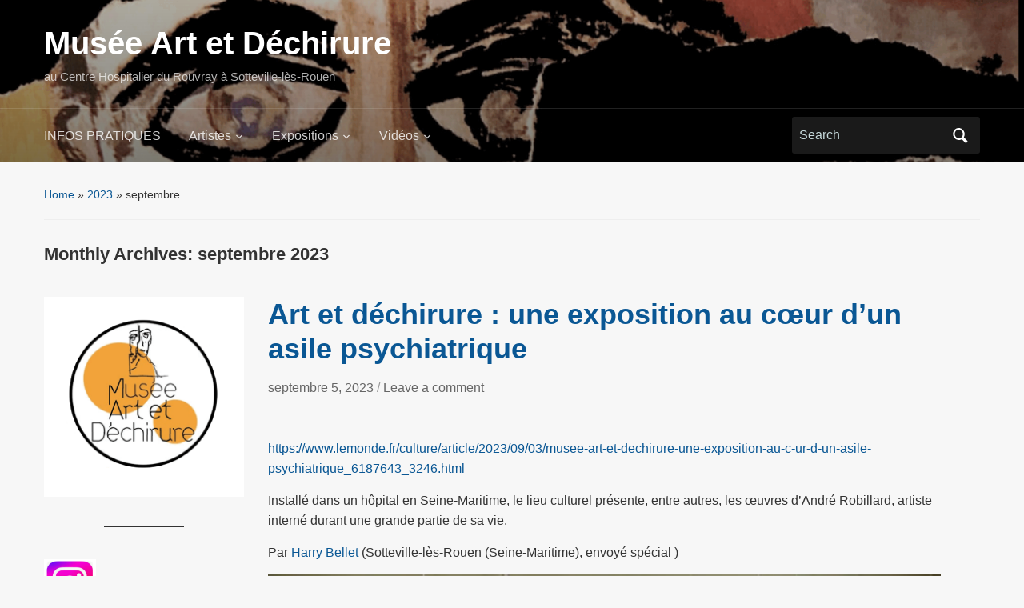

--- FILE ---
content_type: text/html; charset=UTF-8
request_url: https://musee.artetdechirure.fr/2023/09/
body_size: 18827
content:
<!DOCTYPE html>
<html lang="fr-FR">

<head>
	<meta charset="UTF-8" />
	<meta name="viewport" content="width=device-width, initial-scale=1">

	<link rel="profile" href="https://gmpg.org/xfn/11" />
	<link rel="pingback" href="https://musee.artetdechirure.fr/xmlrpc.php" />

	<title>septembre 2023 &#8211; Musée Art et Déchirure</title>
<meta name='robots' content='max-image-preview:large' />
<link rel="alternate" type="application/rss+xml" title="Musée Art et Déchirure &raquo; Flux" href="https://musee.artetdechirure.fr/feed/" />
<link rel="alternate" type="application/rss+xml" title="Musée Art et Déchirure &raquo; Flux des commentaires" href="https://musee.artetdechirure.fr/comments/feed/" />
<style id='wp-img-auto-sizes-contain-inline-css' type='text/css'>
img:is([sizes=auto i],[sizes^="auto," i]){contain-intrinsic-size:3000px 1500px}
/*# sourceURL=wp-img-auto-sizes-contain-inline-css */
</style>
<style id='wp-emoji-styles-inline-css' type='text/css'>

	img.wp-smiley, img.emoji {
		display: inline !important;
		border: none !important;
		box-shadow: none !important;
		height: 1em !important;
		width: 1em !important;
		margin: 0 0.07em !important;
		vertical-align: -0.1em !important;
		background: none !important;
		padding: 0 !important;
	}
/*# sourceURL=wp-emoji-styles-inline-css */
</style>
<style id='wp-block-library-inline-css' type='text/css'>
:root{--wp-block-synced-color:#7a00df;--wp-block-synced-color--rgb:122,0,223;--wp-bound-block-color:var(--wp-block-synced-color);--wp-editor-canvas-background:#ddd;--wp-admin-theme-color:#007cba;--wp-admin-theme-color--rgb:0,124,186;--wp-admin-theme-color-darker-10:#006ba1;--wp-admin-theme-color-darker-10--rgb:0,107,160.5;--wp-admin-theme-color-darker-20:#005a87;--wp-admin-theme-color-darker-20--rgb:0,90,135;--wp-admin-border-width-focus:2px}@media (min-resolution:192dpi){:root{--wp-admin-border-width-focus:1.5px}}.wp-element-button{cursor:pointer}:root .has-very-light-gray-background-color{background-color:#eee}:root .has-very-dark-gray-background-color{background-color:#313131}:root .has-very-light-gray-color{color:#eee}:root .has-very-dark-gray-color{color:#313131}:root .has-vivid-green-cyan-to-vivid-cyan-blue-gradient-background{background:linear-gradient(135deg,#00d084,#0693e3)}:root .has-purple-crush-gradient-background{background:linear-gradient(135deg,#34e2e4,#4721fb 50%,#ab1dfe)}:root .has-hazy-dawn-gradient-background{background:linear-gradient(135deg,#faaca8,#dad0ec)}:root .has-subdued-olive-gradient-background{background:linear-gradient(135deg,#fafae1,#67a671)}:root .has-atomic-cream-gradient-background{background:linear-gradient(135deg,#fdd79a,#004a59)}:root .has-nightshade-gradient-background{background:linear-gradient(135deg,#330968,#31cdcf)}:root .has-midnight-gradient-background{background:linear-gradient(135deg,#020381,#2874fc)}:root{--wp--preset--font-size--normal:16px;--wp--preset--font-size--huge:42px}.has-regular-font-size{font-size:1em}.has-larger-font-size{font-size:2.625em}.has-normal-font-size{font-size:var(--wp--preset--font-size--normal)}.has-huge-font-size{font-size:var(--wp--preset--font-size--huge)}.has-text-align-center{text-align:center}.has-text-align-left{text-align:left}.has-text-align-right{text-align:right}.has-fit-text{white-space:nowrap!important}#end-resizable-editor-section{display:none}.aligncenter{clear:both}.items-justified-left{justify-content:flex-start}.items-justified-center{justify-content:center}.items-justified-right{justify-content:flex-end}.items-justified-space-between{justify-content:space-between}.screen-reader-text{border:0;clip-path:inset(50%);height:1px;margin:-1px;overflow:hidden;padding:0;position:absolute;width:1px;word-wrap:normal!important}.screen-reader-text:focus{background-color:#ddd;clip-path:none;color:#444;display:block;font-size:1em;height:auto;left:5px;line-height:normal;padding:15px 23px 14px;text-decoration:none;top:5px;width:auto;z-index:100000}html :where(.has-border-color){border-style:solid}html :where([style*=border-top-color]){border-top-style:solid}html :where([style*=border-right-color]){border-right-style:solid}html :where([style*=border-bottom-color]){border-bottom-style:solid}html :where([style*=border-left-color]){border-left-style:solid}html :where([style*=border-width]){border-style:solid}html :where([style*=border-top-width]){border-top-style:solid}html :where([style*=border-right-width]){border-right-style:solid}html :where([style*=border-bottom-width]){border-bottom-style:solid}html :where([style*=border-left-width]){border-left-style:solid}html :where(img[class*=wp-image-]){height:auto;max-width:100%}:where(figure){margin:0 0 1em}html :where(.is-position-sticky){--wp-admin--admin-bar--position-offset:var(--wp-admin--admin-bar--height,0px)}@media screen and (max-width:600px){html :where(.is-position-sticky){--wp-admin--admin-bar--position-offset:0px}}

/*# sourceURL=wp-block-library-inline-css */
</style><style id='wp-block-heading-inline-css' type='text/css'>
h1:where(.wp-block-heading).has-background,h2:where(.wp-block-heading).has-background,h3:where(.wp-block-heading).has-background,h4:where(.wp-block-heading).has-background,h5:where(.wp-block-heading).has-background,h6:where(.wp-block-heading).has-background{padding:1.25em 2.375em}h1.has-text-align-left[style*=writing-mode]:where([style*=vertical-lr]),h1.has-text-align-right[style*=writing-mode]:where([style*=vertical-rl]),h2.has-text-align-left[style*=writing-mode]:where([style*=vertical-lr]),h2.has-text-align-right[style*=writing-mode]:where([style*=vertical-rl]),h3.has-text-align-left[style*=writing-mode]:where([style*=vertical-lr]),h3.has-text-align-right[style*=writing-mode]:where([style*=vertical-rl]),h4.has-text-align-left[style*=writing-mode]:where([style*=vertical-lr]),h4.has-text-align-right[style*=writing-mode]:where([style*=vertical-rl]),h5.has-text-align-left[style*=writing-mode]:where([style*=vertical-lr]),h5.has-text-align-right[style*=writing-mode]:where([style*=vertical-rl]),h6.has-text-align-left[style*=writing-mode]:where([style*=vertical-lr]),h6.has-text-align-right[style*=writing-mode]:where([style*=vertical-rl]){rotate:180deg}
/*# sourceURL=https://musee.artetdechirure.fr/wp-includes/blocks/heading/style.min.css */
</style>
<style id='wp-block-image-inline-css' type='text/css'>
.wp-block-image>a,.wp-block-image>figure>a{display:inline-block}.wp-block-image img{box-sizing:border-box;height:auto;max-width:100%;vertical-align:bottom}@media not (prefers-reduced-motion){.wp-block-image img.hide{visibility:hidden}.wp-block-image img.show{animation:show-content-image .4s}}.wp-block-image[style*=border-radius] img,.wp-block-image[style*=border-radius]>a{border-radius:inherit}.wp-block-image.has-custom-border img{box-sizing:border-box}.wp-block-image.aligncenter{text-align:center}.wp-block-image.alignfull>a,.wp-block-image.alignwide>a{width:100%}.wp-block-image.alignfull img,.wp-block-image.alignwide img{height:auto;width:100%}.wp-block-image .aligncenter,.wp-block-image .alignleft,.wp-block-image .alignright,.wp-block-image.aligncenter,.wp-block-image.alignleft,.wp-block-image.alignright{display:table}.wp-block-image .aligncenter>figcaption,.wp-block-image .alignleft>figcaption,.wp-block-image .alignright>figcaption,.wp-block-image.aligncenter>figcaption,.wp-block-image.alignleft>figcaption,.wp-block-image.alignright>figcaption{caption-side:bottom;display:table-caption}.wp-block-image .alignleft{float:left;margin:.5em 1em .5em 0}.wp-block-image .alignright{float:right;margin:.5em 0 .5em 1em}.wp-block-image .aligncenter{margin-left:auto;margin-right:auto}.wp-block-image :where(figcaption){margin-bottom:1em;margin-top:.5em}.wp-block-image.is-style-circle-mask img{border-radius:9999px}@supports ((-webkit-mask-image:none) or (mask-image:none)) or (-webkit-mask-image:none){.wp-block-image.is-style-circle-mask img{border-radius:0;-webkit-mask-image:url('data:image/svg+xml;utf8,<svg viewBox="0 0 100 100" xmlns="http://www.w3.org/2000/svg"><circle cx="50" cy="50" r="50"/></svg>');mask-image:url('data:image/svg+xml;utf8,<svg viewBox="0 0 100 100" xmlns="http://www.w3.org/2000/svg"><circle cx="50" cy="50" r="50"/></svg>');mask-mode:alpha;-webkit-mask-position:center;mask-position:center;-webkit-mask-repeat:no-repeat;mask-repeat:no-repeat;-webkit-mask-size:contain;mask-size:contain}}:root :where(.wp-block-image.is-style-rounded img,.wp-block-image .is-style-rounded img){border-radius:9999px}.wp-block-image figure{margin:0}.wp-lightbox-container{display:flex;flex-direction:column;position:relative}.wp-lightbox-container img{cursor:zoom-in}.wp-lightbox-container img:hover+button{opacity:1}.wp-lightbox-container button{align-items:center;backdrop-filter:blur(16px) saturate(180%);background-color:#5a5a5a40;border:none;border-radius:4px;cursor:zoom-in;display:flex;height:20px;justify-content:center;opacity:0;padding:0;position:absolute;right:16px;text-align:center;top:16px;width:20px;z-index:100}@media not (prefers-reduced-motion){.wp-lightbox-container button{transition:opacity .2s ease}}.wp-lightbox-container button:focus-visible{outline:3px auto #5a5a5a40;outline:3px auto -webkit-focus-ring-color;outline-offset:3px}.wp-lightbox-container button:hover{cursor:pointer;opacity:1}.wp-lightbox-container button:focus{opacity:1}.wp-lightbox-container button:focus,.wp-lightbox-container button:hover,.wp-lightbox-container button:not(:hover):not(:active):not(.has-background){background-color:#5a5a5a40;border:none}.wp-lightbox-overlay{box-sizing:border-box;cursor:zoom-out;height:100vh;left:0;overflow:hidden;position:fixed;top:0;visibility:hidden;width:100%;z-index:100000}.wp-lightbox-overlay .close-button{align-items:center;cursor:pointer;display:flex;justify-content:center;min-height:40px;min-width:40px;padding:0;position:absolute;right:calc(env(safe-area-inset-right) + 16px);top:calc(env(safe-area-inset-top) + 16px);z-index:5000000}.wp-lightbox-overlay .close-button:focus,.wp-lightbox-overlay .close-button:hover,.wp-lightbox-overlay .close-button:not(:hover):not(:active):not(.has-background){background:none;border:none}.wp-lightbox-overlay .lightbox-image-container{height:var(--wp--lightbox-container-height);left:50%;overflow:hidden;position:absolute;top:50%;transform:translate(-50%,-50%);transform-origin:top left;width:var(--wp--lightbox-container-width);z-index:9999999999}.wp-lightbox-overlay .wp-block-image{align-items:center;box-sizing:border-box;display:flex;height:100%;justify-content:center;margin:0;position:relative;transform-origin:0 0;width:100%;z-index:3000000}.wp-lightbox-overlay .wp-block-image img{height:var(--wp--lightbox-image-height);min-height:var(--wp--lightbox-image-height);min-width:var(--wp--lightbox-image-width);width:var(--wp--lightbox-image-width)}.wp-lightbox-overlay .wp-block-image figcaption{display:none}.wp-lightbox-overlay button{background:none;border:none}.wp-lightbox-overlay .scrim{background-color:#fff;height:100%;opacity:.9;position:absolute;width:100%;z-index:2000000}.wp-lightbox-overlay.active{visibility:visible}@media not (prefers-reduced-motion){.wp-lightbox-overlay.active{animation:turn-on-visibility .25s both}.wp-lightbox-overlay.active img{animation:turn-on-visibility .35s both}.wp-lightbox-overlay.show-closing-animation:not(.active){animation:turn-off-visibility .35s both}.wp-lightbox-overlay.show-closing-animation:not(.active) img{animation:turn-off-visibility .25s both}.wp-lightbox-overlay.zoom.active{animation:none;opacity:1;visibility:visible}.wp-lightbox-overlay.zoom.active .lightbox-image-container{animation:lightbox-zoom-in .4s}.wp-lightbox-overlay.zoom.active .lightbox-image-container img{animation:none}.wp-lightbox-overlay.zoom.active .scrim{animation:turn-on-visibility .4s forwards}.wp-lightbox-overlay.zoom.show-closing-animation:not(.active){animation:none}.wp-lightbox-overlay.zoom.show-closing-animation:not(.active) .lightbox-image-container{animation:lightbox-zoom-out .4s}.wp-lightbox-overlay.zoom.show-closing-animation:not(.active) .lightbox-image-container img{animation:none}.wp-lightbox-overlay.zoom.show-closing-animation:not(.active) .scrim{animation:turn-off-visibility .4s forwards}}@keyframes show-content-image{0%{visibility:hidden}99%{visibility:hidden}to{visibility:visible}}@keyframes turn-on-visibility{0%{opacity:0}to{opacity:1}}@keyframes turn-off-visibility{0%{opacity:1;visibility:visible}99%{opacity:0;visibility:visible}to{opacity:0;visibility:hidden}}@keyframes lightbox-zoom-in{0%{transform:translate(calc((-100vw + var(--wp--lightbox-scrollbar-width))/2 + var(--wp--lightbox-initial-left-position)),calc(-50vh + var(--wp--lightbox-initial-top-position))) scale(var(--wp--lightbox-scale))}to{transform:translate(-50%,-50%) scale(1)}}@keyframes lightbox-zoom-out{0%{transform:translate(-50%,-50%) scale(1);visibility:visible}99%{visibility:visible}to{transform:translate(calc((-100vw + var(--wp--lightbox-scrollbar-width))/2 + var(--wp--lightbox-initial-left-position)),calc(-50vh + var(--wp--lightbox-initial-top-position))) scale(var(--wp--lightbox-scale));visibility:hidden}}
/*# sourceURL=https://musee.artetdechirure.fr/wp-includes/blocks/image/style.min.css */
</style>
<style id='wp-block-image-theme-inline-css' type='text/css'>
:root :where(.wp-block-image figcaption){color:#555;font-size:13px;text-align:center}.is-dark-theme :root :where(.wp-block-image figcaption){color:#ffffffa6}.wp-block-image{margin:0 0 1em}
/*# sourceURL=https://musee.artetdechirure.fr/wp-includes/blocks/image/theme.min.css */
</style>
<style id='wp-block-loginout-inline-css' type='text/css'>
.wp-block-loginout{box-sizing:border-box}
/*# sourceURL=https://musee.artetdechirure.fr/wp-includes/blocks/loginout/style.min.css */
</style>
<style id='wp-block-paragraph-inline-css' type='text/css'>
.is-small-text{font-size:.875em}.is-regular-text{font-size:1em}.is-large-text{font-size:2.25em}.is-larger-text{font-size:3em}.has-drop-cap:not(:focus):first-letter{float:left;font-size:8.4em;font-style:normal;font-weight:100;line-height:.68;margin:.05em .1em 0 0;text-transform:uppercase}body.rtl .has-drop-cap:not(:focus):first-letter{float:none;margin-left:.1em}p.has-drop-cap.has-background{overflow:hidden}:root :where(p.has-background){padding:1.25em 2.375em}:where(p.has-text-color:not(.has-link-color)) a{color:inherit}p.has-text-align-left[style*="writing-mode:vertical-lr"],p.has-text-align-right[style*="writing-mode:vertical-rl"]{rotate:180deg}
/*# sourceURL=https://musee.artetdechirure.fr/wp-includes/blocks/paragraph/style.min.css */
</style>
<style id='wp-block-separator-inline-css' type='text/css'>
@charset "UTF-8";.wp-block-separator{border:none;border-top:2px solid}:root :where(.wp-block-separator.is-style-dots){height:auto;line-height:1;text-align:center}:root :where(.wp-block-separator.is-style-dots):before{color:currentColor;content:"···";font-family:serif;font-size:1.5em;letter-spacing:2em;padding-left:2em}.wp-block-separator.is-style-dots{background:none!important;border:none!important}
/*# sourceURL=https://musee.artetdechirure.fr/wp-includes/blocks/separator/style.min.css */
</style>
<style id='wp-block-separator-theme-inline-css' type='text/css'>
.wp-block-separator.has-css-opacity{opacity:.4}.wp-block-separator{border:none;border-bottom:2px solid;margin-left:auto;margin-right:auto}.wp-block-separator.has-alpha-channel-opacity{opacity:1}.wp-block-separator:not(.is-style-wide):not(.is-style-dots){width:100px}.wp-block-separator.has-background:not(.is-style-dots){border-bottom:none;height:1px}.wp-block-separator.has-background:not(.is-style-wide):not(.is-style-dots){height:2px}
/*# sourceURL=https://musee.artetdechirure.fr/wp-includes/blocks/separator/theme.min.css */
</style>
<style id='global-styles-inline-css' type='text/css'>
:root{--wp--preset--aspect-ratio--square: 1;--wp--preset--aspect-ratio--4-3: 4/3;--wp--preset--aspect-ratio--3-4: 3/4;--wp--preset--aspect-ratio--3-2: 3/2;--wp--preset--aspect-ratio--2-3: 2/3;--wp--preset--aspect-ratio--16-9: 16/9;--wp--preset--aspect-ratio--9-16: 9/16;--wp--preset--color--black: #000000;--wp--preset--color--cyan-bluish-gray: #abb8c3;--wp--preset--color--white: #ffffff;--wp--preset--color--pale-pink: #f78da7;--wp--preset--color--vivid-red: #cf2e2e;--wp--preset--color--luminous-vivid-orange: #ff6900;--wp--preset--color--luminous-vivid-amber: #fcb900;--wp--preset--color--light-green-cyan: #7bdcb5;--wp--preset--color--vivid-green-cyan: #00d084;--wp--preset--color--pale-cyan-blue: #8ed1fc;--wp--preset--color--vivid-cyan-blue: #0693e3;--wp--preset--color--vivid-purple: #9b51e0;--wp--preset--color--primary-blue: #0A5794;--wp--preset--color--dark-gray: #333333;--wp--preset--color--light-gray: #777777;--wp--preset--gradient--vivid-cyan-blue-to-vivid-purple: linear-gradient(135deg,rgb(6,147,227) 0%,rgb(155,81,224) 100%);--wp--preset--gradient--light-green-cyan-to-vivid-green-cyan: linear-gradient(135deg,rgb(122,220,180) 0%,rgb(0,208,130) 100%);--wp--preset--gradient--luminous-vivid-amber-to-luminous-vivid-orange: linear-gradient(135deg,rgb(252,185,0) 0%,rgb(255,105,0) 100%);--wp--preset--gradient--luminous-vivid-orange-to-vivid-red: linear-gradient(135deg,rgb(255,105,0) 0%,rgb(207,46,46) 100%);--wp--preset--gradient--very-light-gray-to-cyan-bluish-gray: linear-gradient(135deg,rgb(238,238,238) 0%,rgb(169,184,195) 100%);--wp--preset--gradient--cool-to-warm-spectrum: linear-gradient(135deg,rgb(74,234,220) 0%,rgb(151,120,209) 20%,rgb(207,42,186) 40%,rgb(238,44,130) 60%,rgb(251,105,98) 80%,rgb(254,248,76) 100%);--wp--preset--gradient--blush-light-purple: linear-gradient(135deg,rgb(255,206,236) 0%,rgb(152,150,240) 100%);--wp--preset--gradient--blush-bordeaux: linear-gradient(135deg,rgb(254,205,165) 0%,rgb(254,45,45) 50%,rgb(107,0,62) 100%);--wp--preset--gradient--luminous-dusk: linear-gradient(135deg,rgb(255,203,112) 0%,rgb(199,81,192) 50%,rgb(65,88,208) 100%);--wp--preset--gradient--pale-ocean: linear-gradient(135deg,rgb(255,245,203) 0%,rgb(182,227,212) 50%,rgb(51,167,181) 100%);--wp--preset--gradient--electric-grass: linear-gradient(135deg,rgb(202,248,128) 0%,rgb(113,206,126) 100%);--wp--preset--gradient--midnight: linear-gradient(135deg,rgb(2,3,129) 0%,rgb(40,116,252) 100%);--wp--preset--font-size--small: 14px;--wp--preset--font-size--medium: 20px;--wp--preset--font-size--large: 18px;--wp--preset--font-size--x-large: 42px;--wp--preset--font-size--regular: 16px;--wp--preset--font-size--extra-large: 24px;--wp--preset--spacing--20: 0.44rem;--wp--preset--spacing--30: 0.67rem;--wp--preset--spacing--40: 1rem;--wp--preset--spacing--50: 1.5rem;--wp--preset--spacing--60: 2.25rem;--wp--preset--spacing--70: 3.38rem;--wp--preset--spacing--80: 5.06rem;--wp--preset--shadow--natural: 6px 6px 9px rgba(0, 0, 0, 0.2);--wp--preset--shadow--deep: 12px 12px 50px rgba(0, 0, 0, 0.4);--wp--preset--shadow--sharp: 6px 6px 0px rgba(0, 0, 0, 0.2);--wp--preset--shadow--outlined: 6px 6px 0px -3px rgb(255, 255, 255), 6px 6px rgb(0, 0, 0);--wp--preset--shadow--crisp: 6px 6px 0px rgb(0, 0, 0);}:where(.is-layout-flex){gap: 0.5em;}:where(.is-layout-grid){gap: 0.5em;}body .is-layout-flex{display: flex;}.is-layout-flex{flex-wrap: wrap;align-items: center;}.is-layout-flex > :is(*, div){margin: 0;}body .is-layout-grid{display: grid;}.is-layout-grid > :is(*, div){margin: 0;}:where(.wp-block-columns.is-layout-flex){gap: 2em;}:where(.wp-block-columns.is-layout-grid){gap: 2em;}:where(.wp-block-post-template.is-layout-flex){gap: 1.25em;}:where(.wp-block-post-template.is-layout-grid){gap: 1.25em;}.has-black-color{color: var(--wp--preset--color--black) !important;}.has-cyan-bluish-gray-color{color: var(--wp--preset--color--cyan-bluish-gray) !important;}.has-white-color{color: var(--wp--preset--color--white) !important;}.has-pale-pink-color{color: var(--wp--preset--color--pale-pink) !important;}.has-vivid-red-color{color: var(--wp--preset--color--vivid-red) !important;}.has-luminous-vivid-orange-color{color: var(--wp--preset--color--luminous-vivid-orange) !important;}.has-luminous-vivid-amber-color{color: var(--wp--preset--color--luminous-vivid-amber) !important;}.has-light-green-cyan-color{color: var(--wp--preset--color--light-green-cyan) !important;}.has-vivid-green-cyan-color{color: var(--wp--preset--color--vivid-green-cyan) !important;}.has-pale-cyan-blue-color{color: var(--wp--preset--color--pale-cyan-blue) !important;}.has-vivid-cyan-blue-color{color: var(--wp--preset--color--vivid-cyan-blue) !important;}.has-vivid-purple-color{color: var(--wp--preset--color--vivid-purple) !important;}.has-black-background-color{background-color: var(--wp--preset--color--black) !important;}.has-cyan-bluish-gray-background-color{background-color: var(--wp--preset--color--cyan-bluish-gray) !important;}.has-white-background-color{background-color: var(--wp--preset--color--white) !important;}.has-pale-pink-background-color{background-color: var(--wp--preset--color--pale-pink) !important;}.has-vivid-red-background-color{background-color: var(--wp--preset--color--vivid-red) !important;}.has-luminous-vivid-orange-background-color{background-color: var(--wp--preset--color--luminous-vivid-orange) !important;}.has-luminous-vivid-amber-background-color{background-color: var(--wp--preset--color--luminous-vivid-amber) !important;}.has-light-green-cyan-background-color{background-color: var(--wp--preset--color--light-green-cyan) !important;}.has-vivid-green-cyan-background-color{background-color: var(--wp--preset--color--vivid-green-cyan) !important;}.has-pale-cyan-blue-background-color{background-color: var(--wp--preset--color--pale-cyan-blue) !important;}.has-vivid-cyan-blue-background-color{background-color: var(--wp--preset--color--vivid-cyan-blue) !important;}.has-vivid-purple-background-color{background-color: var(--wp--preset--color--vivid-purple) !important;}.has-black-border-color{border-color: var(--wp--preset--color--black) !important;}.has-cyan-bluish-gray-border-color{border-color: var(--wp--preset--color--cyan-bluish-gray) !important;}.has-white-border-color{border-color: var(--wp--preset--color--white) !important;}.has-pale-pink-border-color{border-color: var(--wp--preset--color--pale-pink) !important;}.has-vivid-red-border-color{border-color: var(--wp--preset--color--vivid-red) !important;}.has-luminous-vivid-orange-border-color{border-color: var(--wp--preset--color--luminous-vivid-orange) !important;}.has-luminous-vivid-amber-border-color{border-color: var(--wp--preset--color--luminous-vivid-amber) !important;}.has-light-green-cyan-border-color{border-color: var(--wp--preset--color--light-green-cyan) !important;}.has-vivid-green-cyan-border-color{border-color: var(--wp--preset--color--vivid-green-cyan) !important;}.has-pale-cyan-blue-border-color{border-color: var(--wp--preset--color--pale-cyan-blue) !important;}.has-vivid-cyan-blue-border-color{border-color: var(--wp--preset--color--vivid-cyan-blue) !important;}.has-vivid-purple-border-color{border-color: var(--wp--preset--color--vivid-purple) !important;}.has-vivid-cyan-blue-to-vivid-purple-gradient-background{background: var(--wp--preset--gradient--vivid-cyan-blue-to-vivid-purple) !important;}.has-light-green-cyan-to-vivid-green-cyan-gradient-background{background: var(--wp--preset--gradient--light-green-cyan-to-vivid-green-cyan) !important;}.has-luminous-vivid-amber-to-luminous-vivid-orange-gradient-background{background: var(--wp--preset--gradient--luminous-vivid-amber-to-luminous-vivid-orange) !important;}.has-luminous-vivid-orange-to-vivid-red-gradient-background{background: var(--wp--preset--gradient--luminous-vivid-orange-to-vivid-red) !important;}.has-very-light-gray-to-cyan-bluish-gray-gradient-background{background: var(--wp--preset--gradient--very-light-gray-to-cyan-bluish-gray) !important;}.has-cool-to-warm-spectrum-gradient-background{background: var(--wp--preset--gradient--cool-to-warm-spectrum) !important;}.has-blush-light-purple-gradient-background{background: var(--wp--preset--gradient--blush-light-purple) !important;}.has-blush-bordeaux-gradient-background{background: var(--wp--preset--gradient--blush-bordeaux) !important;}.has-luminous-dusk-gradient-background{background: var(--wp--preset--gradient--luminous-dusk) !important;}.has-pale-ocean-gradient-background{background: var(--wp--preset--gradient--pale-ocean) !important;}.has-electric-grass-gradient-background{background: var(--wp--preset--gradient--electric-grass) !important;}.has-midnight-gradient-background{background: var(--wp--preset--gradient--midnight) !important;}.has-small-font-size{font-size: var(--wp--preset--font-size--small) !important;}.has-medium-font-size{font-size: var(--wp--preset--font-size--medium) !important;}.has-large-font-size{font-size: var(--wp--preset--font-size--large) !important;}.has-x-large-font-size{font-size: var(--wp--preset--font-size--x-large) !important;}
/*# sourceURL=global-styles-inline-css */
</style>

<style id='classic-theme-styles-inline-css' type='text/css'>
/*! This file is auto-generated */
.wp-block-button__link{color:#fff;background-color:#32373c;border-radius:9999px;box-shadow:none;text-decoration:none;padding:calc(.667em + 2px) calc(1.333em + 2px);font-size:1.125em}.wp-block-file__button{background:#32373c;color:#fff;text-decoration:none}
/*# sourceURL=/wp-includes/css/classic-themes.min.css */
</style>
<link rel='stylesheet' id='wpa-css-css' href='https://musee.artetdechirure.fr/wp-content/plugins/honeypot/includes/css/wpa.css?ver=2.3.04' type='text/css' media='all' />
<link rel='stylesheet' id='academica-style-css' href='https://musee.artetdechirure.fr/wp-content/themes/academica/style.css?ver=6.9' type='text/css' media='all' />
<link rel='stylesheet' id='academica-style-mobile-css' href='https://musee.artetdechirure.fr/wp-content/themes/academica/media-queries.css?ver=1.0' type='text/css' media='all' />
<link rel='stylesheet' id='dashicons-css' href='https://musee.artetdechirure.fr/wp-includes/css/dashicons.min.css?ver=6.9' type='text/css' media='all' />
<link rel='stylesheet' id='wpzoom-social-icons-socicon-css' href='https://musee.artetdechirure.fr/wp-content/plugins/social-icons-widget-by-wpzoom/assets/css/wpzoom-socicon.css?ver=1759049389' type='text/css' media='all' />
<link rel='stylesheet' id='wpzoom-social-icons-genericons-css' href='https://musee.artetdechirure.fr/wp-content/plugins/social-icons-widget-by-wpzoom/assets/css/genericons.css?ver=1759049389' type='text/css' media='all' />
<link rel='stylesheet' id='wpzoom-social-icons-academicons-css' href='https://musee.artetdechirure.fr/wp-content/plugins/social-icons-widget-by-wpzoom/assets/css/academicons.min.css?ver=1759049389' type='text/css' media='all' />
<link rel='stylesheet' id='wpzoom-social-icons-font-awesome-3-css' href='https://musee.artetdechirure.fr/wp-content/plugins/social-icons-widget-by-wpzoom/assets/css/font-awesome-3.min.css?ver=1759049389' type='text/css' media='all' />
<link rel='stylesheet' id='wpzoom-social-icons-styles-css' href='https://musee.artetdechirure.fr/wp-content/plugins/social-icons-widget-by-wpzoom/assets/css/wpzoom-social-icons-styles.css?ver=1759049389' type='text/css' media='all' />
<link rel='preload' as='font'  id='wpzoom-social-icons-font-academicons-woff2-css' href='https://musee.artetdechirure.fr/wp-content/plugins/social-icons-widget-by-wpzoom/assets/font/academicons.woff2?v=1.9.2'  type='font/woff2' crossorigin />
<link rel='preload' as='font'  id='wpzoom-social-icons-font-fontawesome-3-woff2-css' href='https://musee.artetdechirure.fr/wp-content/plugins/social-icons-widget-by-wpzoom/assets/font/fontawesome-webfont.woff2?v=4.7.0'  type='font/woff2' crossorigin />
<link rel='preload' as='font'  id='wpzoom-social-icons-font-genericons-woff-css' href='https://musee.artetdechirure.fr/wp-content/plugins/social-icons-widget-by-wpzoom/assets/font/Genericons.woff'  type='font/woff' crossorigin />
<link rel='preload' as='font'  id='wpzoom-social-icons-font-socicon-woff2-css' href='https://musee.artetdechirure.fr/wp-content/plugins/social-icons-widget-by-wpzoom/assets/font/socicon.woff2?v=4.5.1'  type='font/woff2' crossorigin />
<script type="text/javascript" src="https://musee.artetdechirure.fr/wp-includes/js/jquery/jquery.min.js?ver=3.7.1" id="jquery-core-js"></script>
<script type="text/javascript" src="https://musee.artetdechirure.fr/wp-includes/js/jquery/jquery-migrate.min.js?ver=3.4.1" id="jquery-migrate-js"></script>
<link rel="https://api.w.org/" href="https://musee.artetdechirure.fr/wp-json/" /><link rel="EditURI" type="application/rsd+xml" title="RSD" href="https://musee.artetdechirure.fr/xmlrpc.php?rsd" />
<meta name="generator" content="WordPress 6.9" />
<style type="text/css" id="custom-background-css">
body.custom-background { background-color: #f7f7f7; }
</style>
	
    <style type="text/css">

        #header, .navbar-nav ul {background-color:#7a7a7a;
}
    </style>

    
</head>

<body class="archive date custom-background wp-embed-responsive wp-theme-academica column-double">

    
    <!-- Skip links for accessibility -->
    <a class="skip-link screen-reader-text" href="#main">Skip to main content</a>

	
	<div id="header" class="clearfix"  style="background-image: url('https://musee.artetdechirure.fr/wp-content/uploads/2025/10/cropped-Capture-decran-2022-12-13-a-17.33.52.png');" >

		<div class="header_overlay">
			<div class="inner-wrap">

				<div id="logo" class="logo-left">
					 
												<div id="site-title">
											
						<a href="https://musee.artetdechirure.fr" title="Musée Art et Déchirure - au Centre Hospitalier du Rouvray à Sotteville-lès-Rouen" rel="home">

							Musée Art et Déchirure
						</a>

					 
												</div>
											
					<p id="site-description">au Centre Hospitalier du Rouvray à Sotteville-lès-Rouen</p>
				</div><!-- end #logo -->

			</div><!-- end .inner-wrap -->

			<div id="main-nav">

				<div class="inner-wrap">

					<nav class="main-navbar" role="navigation" aria-label="Primary Navigation">

	                    <div class="navbar-header">
	                        
	                           <a class="navbar-toggle" href="#menu-main-slide" aria-label="Toggle mobile menu" aria-expanded="false" aria-controls="menu-main-slide">
	                               <span class="screen-reader-text">Toggle mobile menu</span>
	                               <span class="icon-bar" aria-hidden="true"></span>
	                               <span class="icon-bar" aria-hidden="true"></span>
	                               <span class="icon-bar" aria-hidden="true"></span>
	                           </a>


	                           <div id="menu-main-slide" class="menu-menu-container"><ul id="menu-menu" class="menu"><li id="menu-item-29026" class="menu-item menu-item-type-post_type menu-item-object-page menu-item-29026"><a href="https://musee.artetdechirure.fr/infos-pratiques/">INFOS PRATIQUES</a></li>
<li id="menu-item-33146" class="menu-item menu-item-type-post_type menu-item-object-page menu-item-has-children menu-item-33146"><a href="https://musee.artetdechirure.fr/artistes-2/">Artistes</a>
<ul class="sub-menu">
	<li id="menu-item-33279" class="menu-item menu-item-type-post_type menu-item-object-post menu-item-33279"><a href="https://musee.artetdechirure.fr/collection-pierre-amourette/">Pierre AMOURETTE</a></li>
	<li id="menu-item-33282" class="menu-item menu-item-type-post_type menu-item-object-post menu-item-33282"><a href="https://musee.artetdechirure.fr/collection-angelak/">ANGELAK</a></li>
	<li id="menu-item-33284" class="menu-item menu-item-type-post_type menu-item-object-post menu-item-33284"><a href="https://musee.artetdechirure.fr/collection-annie/">ANNIE</a></li>
	<li id="menu-item-33286" class="menu-item menu-item-type-post_type menu-item-object-post menu-item-33286"><a href="https://musee.artetdechirure.fr/collection-beatrice-babarit/">Béatrice BABARIT</a></li>
	<li id="menu-item-33354" class="menu-item menu-item-type-post_type menu-item-object-page menu-item-33354"><a href="https://musee.artetdechirure.fr/baillehache-nicole-bai2/">Nicole BAILLEHACHE</a></li>
	<li id="menu-item-33324" class="menu-item menu-item-type-post_type menu-item-object-post menu-item-33324"><a href="https://musee.artetdechirure.fr/collection-angelik-barre/">Angélik BARRÉ</a></li>
	<li id="menu-item-33316" class="menu-item menu-item-type-post_type menu-item-object-page menu-item-33316"><a href="https://musee.artetdechirure.fr/nicole-bayle/">Nicole BAYLE</a></li>
	<li id="menu-item-33449" class="menu-item menu-item-type-post_type menu-item-object-post menu-item-33449"><a href="https://musee.artetdechirure.fr/collection-francois-bazin-bidaud/">François BAZIN-BIDAUD</a></li>
	<li id="menu-item-33460" class="menu-item menu-item-type-post_type menu-item-object-page menu-item-33460"><a href="https://musee.artetdechirure.fr/bertin-caroll-ber1/">Caroll BERTIN</a></li>
	<li id="menu-item-33462" class="menu-item menu-item-type-post_type menu-item-object-page menu-item-33462"><a href="https://musee.artetdechirure.fr/blaisot-sandrine-bla1/">Sandrine BLAISOT</a></li>
	<li id="menu-item-33342" class="menu-item menu-item-type-post_type menu-item-object-post menu-item-33342"><a href="https://musee.artetdechirure.fr/collection-christiane-boden/">Christiane BODEN</a></li>
	<li id="menu-item-33464" class="menu-item menu-item-type-post_type menu-item-object-page menu-item-33464"><a href="https://musee.artetdechirure.fr/bouichou-deverdun-katy-bou3/">Katy BOUICHOU DEVERDUN</a></li>
	<li id="menu-item-33450" class="menu-item menu-item-type-post_type menu-item-object-post menu-item-33450"><a href="https://musee.artetdechirure.fr/collection-catherine-bourdier/">Catherine BOURDIER</a></li>
	<li id="menu-item-33451" class="menu-item menu-item-type-post_type menu-item-object-post menu-item-33451"><a href="https://musee.artetdechirure.fr/collection-marie-christine-bouyer/">Marie-Christine BOUYER</a></li>
	<li id="menu-item-33454" class="menu-item menu-item-type-post_type menu-item-object-post menu-item-33454"><a href="https://musee.artetdechirure.fr/collection-jean-branciar/">Jean BRANCIAR</a></li>
	<li id="menu-item-33304" class="menu-item menu-item-type-post_type menu-item-object-page menu-item-33304"><a href="https://musee.artetdechirure.fr/bernard-briantais/">Bernard BRIANTAIS</a></li>
	<li id="menu-item-33466" class="menu-item menu-item-type-post_type menu-item-object-post menu-item-33466"><a href="https://musee.artetdechirure.fr/collection-cardon/">Nicolas CARDON</a></li>
	<li id="menu-item-33456" class="menu-item menu-item-type-post_type menu-item-object-post menu-item-33456"><a href="https://musee.artetdechirure.fr/collection-marie-claude-casabo/">Marie-Claude CASABO</a></li>
	<li id="menu-item-33318" class="menu-item menu-item-type-post_type menu-item-object-post menu-item-33318"><a href="https://musee.artetdechirure.fr/collection-agnes-casati/">Agnès CASATI</a></li>
	<li id="menu-item-33305" class="menu-item menu-item-type-post_type menu-item-object-post menu-item-33305"><a href="https://musee.artetdechirure.fr/collection-migas-chelsky/">Migas CHELSKY</a></li>
	<li id="menu-item-33455" class="menu-item menu-item-type-post_type menu-item-object-post menu-item-33455"><a href="https://musee.artetdechirure.fr/collection-jean-michel-chesne/">Jean-Michel CHESNÉ</a></li>
	<li id="menu-item-33343" class="menu-item menu-item-type-post_type menu-item-object-post menu-item-33343"><a href="https://musee.artetdechirure.fr/collection-christiania/">CHRISTIANIA</a></li>
	<li id="menu-item-33345" class="menu-item menu-item-type-post_type menu-item-object-post menu-item-33345"><a href="https://musee.artetdechirure.fr/collection-christophe/">CHRISTOPHE</a></li>
	<li id="menu-item-33325" class="menu-item menu-item-type-post_type menu-item-object-post menu-item-33325"><a href="https://musee.artetdechirure.fr/collection-anne-marie-conti/">Anne-Marie CONTI</a></li>
	<li id="menu-item-33344" class="menu-item menu-item-type-post_type menu-item-object-post menu-item-33344"><a href="https://musee.artetdechirure.fr/collection-christine-coste/">Christine COSTE</a></li>
	<li id="menu-item-33365" class="menu-item menu-item-type-post_type menu-item-object-post menu-item-33365"><a href="https://musee.artetdechirure.fr/collection-serge-dabrowski/">Serge DABROWSKI</a></li>
	<li id="menu-item-33330" class="menu-item menu-item-type-post_type menu-item-object-post menu-item-33330"><a href="https://musee.artetdechirure.fr/collection-caroline-dahyot/">Caroline DAHYOT</a></li>
	<li id="menu-item-33452" class="menu-item menu-item-type-post_type menu-item-object-post menu-item-33452"><a href="https://musee.artetdechirure.fr/collection-de-santesteban/">DE SANTESTEBAN</a></li>
	<li id="menu-item-33468" class="menu-item menu-item-type-post_type menu-item-object-post menu-item-33468"><a href="https://musee.artetdechirure.fr/collection-fabrice-delaunay/">Fabrice DELAUNAY</a></li>
	<li id="menu-item-33478" class="menu-item menu-item-type-post_type menu-item-object-page menu-item-33478"><a href="https://musee.artetdechirure.fr/eric-demelis/">Éric DEMELIS</a></li>
	<li id="menu-item-33480" class="menu-item menu-item-type-post_type menu-item-object-post menu-item-33480"><a href="https://musee.artetdechirure.fr/collection-melie-deneuve/">Mélie DENEUVE</a></li>
	<li id="menu-item-33484" class="menu-item menu-item-type-post_type menu-item-object-post menu-item-33484"><a href="https://musee.artetdechirure.fr/collection-virginie-descure/">Virginie DESCURE</a></li>
	<li id="menu-item-33457" class="menu-item menu-item-type-post_type menu-item-object-post menu-item-33457"><a href="https://musee.artetdechirure.fr/collection-marie-claude-desmont/">Marie-Claude DESMONT</a></li>
	<li id="menu-item-33453" class="menu-item menu-item-type-post_type menu-item-object-post menu-item-33453"><a href="https://musee.artetdechirure.fr/collection-delphine-devos/">Delphine DEVOS</a></li>
	<li id="menu-item-33348" class="menu-item menu-item-type-post_type menu-item-object-post menu-item-33348"><a href="https://musee.artetdechirure.fr/collection-claude-doree/">Claude DORÉE</a></li>
	<li id="menu-item-33486" class="menu-item menu-item-type-post_type menu-item-object-post menu-item-33486"><a href="https://musee.artetdechirure.fr/collection-paul-duhem/">Paul DUHEM</a></li>
	<li id="menu-item-33489" class="menu-item menu-item-type-post_type menu-item-object-page menu-item-33489"><a href="https://musee.artetdechirure.fr/hubert-duprilot/">Hubert DUPRILOT</a></li>
	<li id="menu-item-33357" class="menu-item menu-item-type-post_type menu-item-object-post menu-item-33357"><a href="https://musee.artetdechirure.fr/collection-fa/">FA</a></li>
	<li id="menu-item-33491" class="menu-item menu-item-type-post_type menu-item-object-post menu-item-33491"><a href="https://musee.artetdechirure.fr/collection-marie-jeanne-faravel/">Marie-Jeanne FARAVEL</a></li>
	<li id="menu-item-33493" class="menu-item menu-item-type-post_type menu-item-object-post menu-item-33493"><a href="https://musee.artetdechirure.fr/collection-faso/">FASO</a></li>
	<li id="menu-item-33495" class="menu-item menu-item-type-post_type menu-item-object-post menu-item-33495"><a href="https://musee.artetdechirure.fr/collection-fanny-ferre/">Fanny FERRÉ</a></li>
	<li id="menu-item-33358" class="menu-item menu-item-type-post_type menu-item-object-post menu-item-33358"><a href="https://musee.artetdechirure.fr/collection-feug/">FEUG</a></li>
	<li id="menu-item-33362" class="menu-item menu-item-type-post_type menu-item-object-post menu-item-33362"><a href="https://musee.artetdechirure.fr/collection-jean-pierre-fruit/">Jean-Pierre FRUIT</a></li>
	<li id="menu-item-33306" class="menu-item menu-item-type-post_type menu-item-object-post menu-item-33306"><a href="https://musee.artetdechirure.fr/collection-marc-giai-miniet/">Marc GIAI-MINIET</a></li>
	<li id="menu-item-33499" class="menu-item menu-item-type-post_type menu-item-object-post menu-item-33499"><a href="https://musee.artetdechirure.fr/collection-michel-gouteux/">Michel GOUTEUX</a></li>
	<li id="menu-item-33504" class="menu-item menu-item-type-post_type menu-item-object-post menu-item-33504"><a href="https://musee.artetdechirure.fr/collection-martha-grunenwaldt/">Martha GRÜNENWALDT</a></li>
	<li id="menu-item-33508" class="menu-item menu-item-type-post_type menu-item-object-post menu-item-33508"><a href="https://musee.artetdechirure.fr/collection-virginie-guillaume-petit/">Virginie GUILLAUME-PETIT</a></li>
	<li id="menu-item-34329" class="menu-item menu-item-type-post_type menu-item-object-post menu-item-34329"><a href="https://musee.artetdechirure.fr/jean-paul-henry/">Jean-Paul HENRY</a></li>
	<li id="menu-item-33509" class="menu-item menu-item-type-post_type menu-item-object-post menu-item-33509"><a href="https://musee.artetdechirure.fr/collection-paul-herail/">Paul HÉRAIL</a></li>
	<li id="menu-item-33511" class="menu-item menu-item-type-post_type menu-item-object-post menu-item-33511"><a href="https://musee.artetdechirure.fr/collection-jean-christophe-humbert/">Jean-Christophe HUMBERT</a></li>
	<li id="menu-item-33350" class="menu-item menu-item-type-post_type menu-item-object-page menu-item-33350"><a href="https://musee.artetdechirure.fr/collection-iziak/">IZIAK</a></li>
	<li id="menu-item-33514" class="menu-item menu-item-type-post_type menu-item-object-page menu-item-33514"><a href="https://musee.artetdechirure.fr/jaber/">JABER</a></li>
	<li id="menu-item-33513" class="menu-item menu-item-type-post_type menu-item-object-post menu-item-33513"><a href="https://musee.artetdechirure.fr/collection-marie-jakobowicz/">Marie JAKOBOWICZ</a></li>
	<li id="menu-item-33515" class="menu-item menu-item-type-post_type menu-item-object-post menu-item-33515"><a href="https://musee.artetdechirure.fr/collection-pauleen-k/">Pauleen K</a></li>
	<li id="menu-item-33320" class="menu-item menu-item-type-post_type menu-item-object-post menu-item-33320"><a href="https://musee.artetdechirure.fr/collection-alain-lacoste/">Alain LACOSTE</a></li>
	<li id="menu-item-33517" class="menu-item menu-item-type-post_type menu-item-object-post menu-item-33517"><a href="https://musee.artetdechirure.fr/collection-pascal-laloy/">Pascal LALOY</a></li>
	<li id="menu-item-33346" class="menu-item menu-item-type-post_type menu-item-object-post menu-item-33346"><a href="https://musee.artetdechirure.fr/collection-claire-lancien/">Claire LANCIEN</a></li>
	<li id="menu-item-33582" class="menu-item menu-item-type-post_type menu-item-object-post menu-item-33582"><a href="https://musee.artetdechirure.fr/collection-danielle-le-bricquir/">Danielle LE BRICQUIR</a></li>
	<li id="menu-item-33366" class="menu-item menu-item-type-post_type menu-item-object-post menu-item-33366"><a href="https://musee.artetdechirure.fr/collection-simone-le-carre-galimard/">Simone LE CARRÉ-GALIMARD</a></li>
	<li id="menu-item-33331" class="menu-item menu-item-type-post_type menu-item-object-post menu-item-33331"><a href="https://musee.artetdechirure.fr/collection-catherine-legrand/">Catherine LEGRAND</a></li>
	<li id="menu-item-33959" class="menu-item menu-item-type-post_type menu-item-object-post menu-item-33959"><a href="https://musee.artetdechirure.fr/collection-marie-christine-leisen/">Marie-Christine LEISEN</a></li>
	<li id="menu-item-33519" class="menu-item menu-item-type-post_type menu-item-object-post menu-item-33519"><a href="https://musee.artetdechirure.fr/collection-sandrine-lepelletier/">Sandrine LEPELLETIER</a></li>
	<li id="menu-item-33347" class="menu-item menu-item-type-post_type menu-item-object-post menu-item-33347"><a href="https://musee.artetdechirure.fr/collection-claire-leze-schmite/">Claire LÉZÉ-SCHMITE</a></li>
	<li id="menu-item-33583" class="menu-item menu-item-type-post_type menu-item-object-post menu-item-33583"><a href="https://musee.artetdechirure.fr/collection-ines-lopez-sanchez-mathely/">Inès LOPEZ-SANCHEZ MATHÉLY</a></li>
	<li id="menu-item-33584" class="menu-item menu-item-type-post_type menu-item-object-post menu-item-33584"><a href="https://musee.artetdechirure.fr/collection-joel-lorand/">Joël LORAND</a></li>
	<li id="menu-item-33319" class="menu-item menu-item-type-post_type menu-item-object-post menu-item-33319"><a href="https://musee.artetdechirure.fr/collection-agnes-maitrejean-et-descotils/">Agnès MAITREJEAN et Laurent DESCOTILS</a></li>
	<li id="menu-item-33585" class="menu-item menu-item-type-post_type menu-item-object-post menu-item-33585"><a href="https://musee.artetdechirure.fr/collection-martine-mangard/">Martine MANGARD</a></li>
	<li id="menu-item-33359" class="menu-item menu-item-type-post_type menu-item-object-post menu-item-33359"><a href="https://musee.artetdechirure.fr/collection-francis-marshall/">Francis MARSHALL</a></li>
	<li id="menu-item-33586" class="menu-item menu-item-type-post_type menu-item-object-post menu-item-33586"><a href="https://musee.artetdechirure.fr/collection-ismael-mauray/">Ismaël MAURAY</a></li>
	<li id="menu-item-33587" class="menu-item menu-item-type-post_type menu-item-object-post menu-item-33587"><a href="https://musee.artetdechirure.fr/collection-jean-medard/">Jean MÉDARD</a></li>
	<li id="menu-item-33588" class="menu-item menu-item-type-post_type menu-item-object-post menu-item-33588"><a href="https://musee.artetdechirure.fr/collection-micheline-menard/">Micheline MÉNARD</a></li>
	<li id="menu-item-33332" class="menu-item menu-item-type-post_type menu-item-object-post menu-item-33332"><a href="https://musee.artetdechirure.fr/collection-catherine-meunier/">Catherine MEUNIER</a></li>
	<li id="menu-item-33589" class="menu-item menu-item-type-post_type menu-item-object-post menu-item-33589"><a href="https://musee.artetdechirure.fr/minouche/">MINOUCHE</a></li>
	<li id="menu-item-33356" class="menu-item menu-item-type-post_type menu-item-object-post menu-item-33356"><a href="https://musee.artetdechirure.fr/collection-douce-mirabaud/">Douce MIRABAUD</a></li>
	<li id="menu-item-33340" class="menu-item menu-item-type-post_type menu-item-object-post menu-item-33340"><a href="https://musee.artetdechirure.fr/collection-anna-murgia/">Anna MURGIA</a></li>
	<li id="menu-item-33364" class="menu-item menu-item-type-post_type menu-item-object-post menu-item-33364"><a href="https://musee.artetdechirure.fr/collection-patrick-navai/">Patrick NAVAÏ</a></li>
	<li id="menu-item-33317" class="menu-item menu-item-type-post_type menu-item-object-post menu-item-33317"><a href="https://musee.artetdechirure.fr/collection-adam-nidzgorski/">Adam NIDZGORSKI</a></li>
	<li id="menu-item-33326" class="menu-item menu-item-type-post_type menu-item-object-post menu-item-33326"><a href="https://musee.artetdechirure.fr/collection-armelle-normand/">Armelle NORMAND</a></li>
	<li id="menu-item-33591" class="menu-item menu-item-type-post_type menu-item-object-post menu-item-33591"><a href="https://musee.artetdechirure.fr/collection-marion-oster-dite-lucrece/">Marion OSTER dite LUCRÈCE</a></li>
	<li id="menu-item-33766" class="menu-item menu-item-type-post_type menu-item-object-post menu-item-33766"><a href="https://musee.artetdechirure.fr/collection-oxo/">OXO YUTZ</a></li>
	<li id="menu-item-33336" class="menu-item menu-item-type-post_type menu-item-object-post menu-item-33336"><a href="https://musee.artetdechirure.fr/cecile-paris/">Cécile PARIS</a></li>
	<li id="menu-item-33341" class="menu-item menu-item-type-post_type menu-item-object-post menu-item-33341"><a href="https://musee.artetdechirure.fr/collection-chong-ran-park/">Chong-Ran PARK</a></li>
	<li id="menu-item-33360" class="menu-item menu-item-type-post_type menu-item-object-post menu-item-33360"><a href="https://musee.artetdechirure.fr/collection-frank-paulin/">Frank PAULIN</a></li>
	<li id="menu-item-33767" class="menu-item menu-item-type-post_type menu-item-object-post menu-item-33767"><a href="https://musee.artetdechirure.fr/collection-odette-picaud/">Odette PICAUD</a></li>
	<li id="menu-item-33352" class="menu-item menu-item-type-post_type menu-item-object-page menu-item-33352"><a href="https://musee.artetdechirure.fr/daniel-poullain/">Daniel POULLAIN</a></li>
	<li id="menu-item-33769" class="menu-item menu-item-type-post_type menu-item-object-post menu-item-33769"><a href="https://musee.artetdechirure.fr/collection-marie-pourchot/">Marie POURCHOT</a></li>
	<li id="menu-item-33770" class="menu-item menu-item-type-post_type menu-item-object-post menu-item-33770"><a href="https://musee.artetdechirure.fr/collection-vincent-prieur/">Vincent PRIEUR</a></li>
	<li id="menu-item-34347" class="menu-item menu-item-type-post_type menu-item-object-post menu-item-34347"><a href="https://musee.artetdechirure.fr/alain-rault/">Alain RAULT</a></li>
	<li id="menu-item-33323" class="menu-item menu-item-type-post_type menu-item-object-post menu-item-33323"><a href="https://musee.artetdechirure.fr/collection-angele-riguidel/">Angèle RIGUIDEL</a></li>
	<li id="menu-item-33333" class="menu-item menu-item-type-post_type menu-item-object-post menu-item-33333"><a href="https://musee.artetdechirure.fr/collection-catherine-rivoire/">Catherine RIVOIRE</a></li>
	<li id="menu-item-33353" class="menu-item menu-item-type-post_type menu-item-object-page menu-item-33353"><a href="https://musee.artetdechirure.fr/?p=37">André ROBILLARD</a></li>
	<li id="menu-item-33349" class="menu-item menu-item-type-post_type menu-item-object-post menu-item-33349"><a href="https://musee.artetdechirure.fr/collection-daniel-roger/">Daniel ROGER</a></li>
	<li id="menu-item-33775" class="menu-item menu-item-type-post_type menu-item-object-post menu-item-33775"><a href="https://musee.artetdechirure.fr/collection-vladimir/">Pascal SAINT-VANNE dit VLADIMIR</a></li>
	<li id="menu-item-33777" class="menu-item menu-item-type-post_type menu-item-object-post menu-item-33777"><a href="https://musee.artetdechirure.fr/collection-martine-serrano/">Martine SERRANO</a></li>
	<li id="menu-item-33334" class="menu-item menu-item-type-post_type menu-item-object-post menu-item-33334"><a href="https://musee.artetdechirure.fr/collection-catherine-sibbille/">Catherine SIBBILLE</a></li>
	<li id="menu-item-33779" class="menu-item menu-item-type-post_type menu-item-object-post menu-item-33779"><a href="https://musee.artetdechirure.fr/collection-ghyslaine-et-sylvain-staelens/">Ghyslaine et Sylvain STAËLENS</a></li>
	<li id="menu-item-33329" class="menu-item menu-item-type-post_type menu-item-object-post menu-item-33329"><a href="https://musee.artetdechirure.fr/collection-bertrand-thomassin/">Bertrand THOMASSIN</a></li>
	<li id="menu-item-33322" class="menu-item menu-item-type-post_type menu-item-object-post menu-item-33322"><a href="https://musee.artetdechirure.fr/collection-alissa-thor/">Alissa THOR</a></li>
	<li id="menu-item-33335" class="menu-item menu-item-type-post_type menu-item-object-post menu-item-33335"><a href="https://musee.artetdechirure.fr/collection-catherine-ursin/">Catherine URSIN</a></li>
	<li id="menu-item-33784" class="menu-item menu-item-type-post_type menu-item-object-page menu-item-33784"><a href="https://musee.artetdechirure.fr/marie-francoise-vallois/">Marie-Françoise VALOIS</a></li>
	<li id="menu-item-33786" class="menu-item menu-item-type-post_type menu-item-object-post menu-item-33786"><a href="https://musee.artetdechirure.fr/collection-zak/">ZAK</a></li>
</ul>
</li>
<li id="menu-item-34009" class="menu-item menu-item-type-post_type menu-item-object-page menu-item-has-children menu-item-34009"><a href="https://musee.artetdechirure.fr/expositions/">Expositions</a>
<ul class="sub-menu">
	<li id="menu-item-34098" class="menu-item menu-item-type-post_type menu-item-object-post menu-item-34098"><a href="https://musee.artetdechirure.fr/vernissage/">2025 &#8211; Exposition d&rsquo;automne-hiver</a></li>
	<li id="menu-item-33108" class="menu-item menu-item-type-post_type menu-item-object-post menu-item-33108"><a href="https://musee.artetdechirure.fr/exposition-a-venir/">2024 &#8211; Exposition Marie-Rose LORTET</a></li>
	<li id="menu-item-33446" class="menu-item menu-item-type-post_type menu-item-object-post menu-item-33446"><a href="https://musee.artetdechirure.fr/automne-hiver-le-temps-de-la-collection/">2023 &#8211; Exposition Automne-hiver : le temps de la collection</a></li>
	<li id="menu-item-33616" class="menu-item menu-item-type-post_type menu-item-object-post menu-item-33616"><a href="https://musee.artetdechirure.fr/exposition-andre-robillard/">mars 2023 &#8211; Exposition André ROBILLARD</a></li>
</ul>
</li>
<li id="menu-item-34296" class="menu-item menu-item-type-post_type menu-item-object-page menu-item-has-children menu-item-34296"><a href="https://musee.artetdechirure.fr/videos/">Vidéos</a>
<ul class="sub-menu">
	<li id="menu-item-34324" class="menu-item menu-item-type-post_type menu-item-object-post menu-item-34324"><a href="https://musee.artetdechirure.fr/34321-2/">Un film sur le Musée Art et Déchirure (2019)</a></li>
	<li id="menu-item-34299" class="menu-item menu-item-type-custom menu-item-object-custom menu-item-34299"><a href="https://youtu.be/mKNGDAea4IE">Le Musée Art et Déchirure (déc. 2022)</a></li>
	<li id="menu-item-34300" class="menu-item menu-item-type-custom menu-item-object-custom menu-item-34300"><a href="https://www.youtube.com/watch?v=NEsaAdr5bTw">Réouverture du musée</a></li>
	<li id="menu-item-34301" class="menu-item menu-item-type-custom menu-item-object-custom menu-item-34301"><a href="https://www.youtube.com/watch?v=QNxjXzGgIDM">Le grand nettoyage de printemps</a></li>
	<li id="menu-item-34302" class="menu-item menu-item-type-custom menu-item-object-custom menu-item-34302"><a href="https://www.youtube.com/watch?v=rrna32-zS0w">Marie JAKOBOWICZ</a></li>
	<li id="menu-item-34303" class="menu-item menu-item-type-custom menu-item-object-custom menu-item-34303"><a href="https://www.youtube.com/watch?v=B58FHC2ih1M">Francis MARSHALL</a></li>
	<li id="menu-item-34304" class="menu-item menu-item-type-custom menu-item-object-custom menu-item-34304"><a href="https://www.youtube.com/watch?v=Hso0A_yLelY">Caroline DAHYOT</a></li>
	<li id="menu-item-34307" class="menu-item menu-item-type-custom menu-item-object-custom menu-item-34307"><a href="https://www.youtube.com/watch?v=Azuw9GA5720">Nicole BAYLE</a></li>
	<li id="menu-item-34310" class="menu-item menu-item-type-custom menu-item-object-custom menu-item-34310"><a href="https://www.youtube.com/watch?v=tQD6Z38OewA">Alain RAULT</a></li>
	<li id="menu-item-34311" class="menu-item menu-item-type-custom menu-item-object-custom menu-item-34311"><a href="https://www.youtube.com/watch?v=Kdog9blkZ1Y">Fanny FERRÉ</a></li>
	<li id="menu-item-34314" class="menu-item menu-item-type-custom menu-item-object-custom menu-item-34314"><a href="https://www.youtube.com/watch?v=yVQvXN5JREQ">Vincent-Henri THOMAS</a></li>
	<li id="menu-item-34315" class="menu-item menu-item-type-custom menu-item-object-custom menu-item-34315"><a href="https://www.youtube.com/watch?v=MH567n2akNw">Bernard BRIANTAIS</a></li>
	<li id="menu-item-34312" class="menu-item menu-item-type-custom menu-item-object-custom menu-item-34312"><a href="https://www.youtube.com/watch?v=wd6dYUY8B3k">Marc GIAI-MINIET</a></li>
	<li id="menu-item-34316" class="menu-item menu-item-type-custom menu-item-object-custom menu-item-34316"><a href="https://www.youtube.com/watch?v=1PTaro1zo2k">Nouvel accrochage &#8211; Oct. 2023</a></li>
	<li id="menu-item-34313" class="menu-item menu-item-type-custom menu-item-object-custom menu-item-34313"><a href="https://www.youtube.com/watch?v=Bq5X4QjE3pk">Regards singuliers</a></li>
	<li id="menu-item-34309" class="menu-item menu-item-type-custom menu-item-object-custom menu-item-34309"><a href="https://www.youtube.com/watch?v=byhWa-nZFwY">Les ogres et les poupées</a></li>
	<li id="menu-item-34308" class="menu-item menu-item-type-custom menu-item-object-custom menu-item-34308"><a href="https://www.youtube.com/watch?v=IgjTv1iTl8w">Un bestiaire singulier</a></li>
	<li id="menu-item-34317" class="menu-item menu-item-type-custom menu-item-object-custom menu-item-34317"><a href="https://www.facebook.com/100031340809808/videos/145425804055664/">La minute singulière 1</a></li>
	<li id="menu-item-34318" class="menu-item menu-item-type-custom menu-item-object-custom menu-item-34318"><a href="https://www.facebook.com/100031340809808/videos/3839926826127945/?__so__=permalink">La minute singulière 2</a></li>
	<li id="menu-item-34320" class="menu-item menu-item-type-custom menu-item-object-custom menu-item-34320"><a href="https://www.facebook.com/100031340809808/videos/794986688098847?__so__=permalink">La minute singulière 3</a></li>
	<li id="menu-item-34325" class="menu-item menu-item-type-custom menu-item-object-custom menu-item-34325"><a href="https://www.facebook.com/100031340809808/videos/310044943878862?__so__=permalink">La minute singulière 4</a></li>
	<li id="menu-item-34326" class="menu-item menu-item-type-custom menu-item-object-custom menu-item-34326"><a href="https://www.facebook.com/100031340809808/videos/4711809928835793?__so__=permalink">La minute singulière 5</a></li>
	<li id="menu-item-34327" class="menu-item menu-item-type-custom menu-item-object-custom menu-item-34327"><a href="https://www.youtube.com/watch?v=jhyOIpq5iSc">Lybo 2019</a></li>
</ul>
</li>
</ul></div>
	                    </div>


	                    <div id="navbar-main">

	                        <div class="menu-menu-container"><ul id="menu-menu-1" class="nav navbar-nav dropdown sf-menu"><li class="menu-item menu-item-type-post_type menu-item-object-page menu-item-29026"><a href="https://musee.artetdechirure.fr/infos-pratiques/">INFOS PRATIQUES</a></li>
<li class="menu-item menu-item-type-post_type menu-item-object-page menu-item-has-children menu-item-33146"><a href="https://musee.artetdechirure.fr/artistes-2/">Artistes</a>
<ul class="sub-menu">
	<li class="menu-item menu-item-type-post_type menu-item-object-post menu-item-33279"><a href="https://musee.artetdechirure.fr/collection-pierre-amourette/">Pierre AMOURETTE</a></li>
	<li class="menu-item menu-item-type-post_type menu-item-object-post menu-item-33282"><a href="https://musee.artetdechirure.fr/collection-angelak/">ANGELAK</a></li>
	<li class="menu-item menu-item-type-post_type menu-item-object-post menu-item-33284"><a href="https://musee.artetdechirure.fr/collection-annie/">ANNIE</a></li>
	<li class="menu-item menu-item-type-post_type menu-item-object-post menu-item-33286"><a href="https://musee.artetdechirure.fr/collection-beatrice-babarit/">Béatrice BABARIT</a></li>
	<li class="menu-item menu-item-type-post_type menu-item-object-page menu-item-33354"><a href="https://musee.artetdechirure.fr/baillehache-nicole-bai2/">Nicole BAILLEHACHE</a></li>
	<li class="menu-item menu-item-type-post_type menu-item-object-post menu-item-33324"><a href="https://musee.artetdechirure.fr/collection-angelik-barre/">Angélik BARRÉ</a></li>
	<li class="menu-item menu-item-type-post_type menu-item-object-page menu-item-33316"><a href="https://musee.artetdechirure.fr/nicole-bayle/">Nicole BAYLE</a></li>
	<li class="menu-item menu-item-type-post_type menu-item-object-post menu-item-33449"><a href="https://musee.artetdechirure.fr/collection-francois-bazin-bidaud/">François BAZIN-BIDAUD</a></li>
	<li class="menu-item menu-item-type-post_type menu-item-object-page menu-item-33460"><a href="https://musee.artetdechirure.fr/bertin-caroll-ber1/">Caroll BERTIN</a></li>
	<li class="menu-item menu-item-type-post_type menu-item-object-page menu-item-33462"><a href="https://musee.artetdechirure.fr/blaisot-sandrine-bla1/">Sandrine BLAISOT</a></li>
	<li class="menu-item menu-item-type-post_type menu-item-object-post menu-item-33342"><a href="https://musee.artetdechirure.fr/collection-christiane-boden/">Christiane BODEN</a></li>
	<li class="menu-item menu-item-type-post_type menu-item-object-page menu-item-33464"><a href="https://musee.artetdechirure.fr/bouichou-deverdun-katy-bou3/">Katy BOUICHOU DEVERDUN</a></li>
	<li class="menu-item menu-item-type-post_type menu-item-object-post menu-item-33450"><a href="https://musee.artetdechirure.fr/collection-catherine-bourdier/">Catherine BOURDIER</a></li>
	<li class="menu-item menu-item-type-post_type menu-item-object-post menu-item-33451"><a href="https://musee.artetdechirure.fr/collection-marie-christine-bouyer/">Marie-Christine BOUYER</a></li>
	<li class="menu-item menu-item-type-post_type menu-item-object-post menu-item-33454"><a href="https://musee.artetdechirure.fr/collection-jean-branciar/">Jean BRANCIAR</a></li>
	<li class="menu-item menu-item-type-post_type menu-item-object-page menu-item-33304"><a href="https://musee.artetdechirure.fr/bernard-briantais/">Bernard BRIANTAIS</a></li>
	<li class="menu-item menu-item-type-post_type menu-item-object-post menu-item-33466"><a href="https://musee.artetdechirure.fr/collection-cardon/">Nicolas CARDON</a></li>
	<li class="menu-item menu-item-type-post_type menu-item-object-post menu-item-33456"><a href="https://musee.artetdechirure.fr/collection-marie-claude-casabo/">Marie-Claude CASABO</a></li>
	<li class="menu-item menu-item-type-post_type menu-item-object-post menu-item-33318"><a href="https://musee.artetdechirure.fr/collection-agnes-casati/">Agnès CASATI</a></li>
	<li class="menu-item menu-item-type-post_type menu-item-object-post menu-item-33305"><a href="https://musee.artetdechirure.fr/collection-migas-chelsky/">Migas CHELSKY</a></li>
	<li class="menu-item menu-item-type-post_type menu-item-object-post menu-item-33455"><a href="https://musee.artetdechirure.fr/collection-jean-michel-chesne/">Jean-Michel CHESNÉ</a></li>
	<li class="menu-item menu-item-type-post_type menu-item-object-post menu-item-33343"><a href="https://musee.artetdechirure.fr/collection-christiania/">CHRISTIANIA</a></li>
	<li class="menu-item menu-item-type-post_type menu-item-object-post menu-item-33345"><a href="https://musee.artetdechirure.fr/collection-christophe/">CHRISTOPHE</a></li>
	<li class="menu-item menu-item-type-post_type menu-item-object-post menu-item-33325"><a href="https://musee.artetdechirure.fr/collection-anne-marie-conti/">Anne-Marie CONTI</a></li>
	<li class="menu-item menu-item-type-post_type menu-item-object-post menu-item-33344"><a href="https://musee.artetdechirure.fr/collection-christine-coste/">Christine COSTE</a></li>
	<li class="menu-item menu-item-type-post_type menu-item-object-post menu-item-33365"><a href="https://musee.artetdechirure.fr/collection-serge-dabrowski/">Serge DABROWSKI</a></li>
	<li class="menu-item menu-item-type-post_type menu-item-object-post menu-item-33330"><a href="https://musee.artetdechirure.fr/collection-caroline-dahyot/">Caroline DAHYOT</a></li>
	<li class="menu-item menu-item-type-post_type menu-item-object-post menu-item-33452"><a href="https://musee.artetdechirure.fr/collection-de-santesteban/">DE SANTESTEBAN</a></li>
	<li class="menu-item menu-item-type-post_type menu-item-object-post menu-item-33468"><a href="https://musee.artetdechirure.fr/collection-fabrice-delaunay/">Fabrice DELAUNAY</a></li>
	<li class="menu-item menu-item-type-post_type menu-item-object-page menu-item-33478"><a href="https://musee.artetdechirure.fr/eric-demelis/">Éric DEMELIS</a></li>
	<li class="menu-item menu-item-type-post_type menu-item-object-post menu-item-33480"><a href="https://musee.artetdechirure.fr/collection-melie-deneuve/">Mélie DENEUVE</a></li>
	<li class="menu-item menu-item-type-post_type menu-item-object-post menu-item-33484"><a href="https://musee.artetdechirure.fr/collection-virginie-descure/">Virginie DESCURE</a></li>
	<li class="menu-item menu-item-type-post_type menu-item-object-post menu-item-33457"><a href="https://musee.artetdechirure.fr/collection-marie-claude-desmont/">Marie-Claude DESMONT</a></li>
	<li class="menu-item menu-item-type-post_type menu-item-object-post menu-item-33453"><a href="https://musee.artetdechirure.fr/collection-delphine-devos/">Delphine DEVOS</a></li>
	<li class="menu-item menu-item-type-post_type menu-item-object-post menu-item-33348"><a href="https://musee.artetdechirure.fr/collection-claude-doree/">Claude DORÉE</a></li>
	<li class="menu-item menu-item-type-post_type menu-item-object-post menu-item-33486"><a href="https://musee.artetdechirure.fr/collection-paul-duhem/">Paul DUHEM</a></li>
	<li class="menu-item menu-item-type-post_type menu-item-object-page menu-item-33489"><a href="https://musee.artetdechirure.fr/hubert-duprilot/">Hubert DUPRILOT</a></li>
	<li class="menu-item menu-item-type-post_type menu-item-object-post menu-item-33357"><a href="https://musee.artetdechirure.fr/collection-fa/">FA</a></li>
	<li class="menu-item menu-item-type-post_type menu-item-object-post menu-item-33491"><a href="https://musee.artetdechirure.fr/collection-marie-jeanne-faravel/">Marie-Jeanne FARAVEL</a></li>
	<li class="menu-item menu-item-type-post_type menu-item-object-post menu-item-33493"><a href="https://musee.artetdechirure.fr/collection-faso/">FASO</a></li>
	<li class="menu-item menu-item-type-post_type menu-item-object-post menu-item-33495"><a href="https://musee.artetdechirure.fr/collection-fanny-ferre/">Fanny FERRÉ</a></li>
	<li class="menu-item menu-item-type-post_type menu-item-object-post menu-item-33358"><a href="https://musee.artetdechirure.fr/collection-feug/">FEUG</a></li>
	<li class="menu-item menu-item-type-post_type menu-item-object-post menu-item-33362"><a href="https://musee.artetdechirure.fr/collection-jean-pierre-fruit/">Jean-Pierre FRUIT</a></li>
	<li class="menu-item menu-item-type-post_type menu-item-object-post menu-item-33306"><a href="https://musee.artetdechirure.fr/collection-marc-giai-miniet/">Marc GIAI-MINIET</a></li>
	<li class="menu-item menu-item-type-post_type menu-item-object-post menu-item-33499"><a href="https://musee.artetdechirure.fr/collection-michel-gouteux/">Michel GOUTEUX</a></li>
	<li class="menu-item menu-item-type-post_type menu-item-object-post menu-item-33504"><a href="https://musee.artetdechirure.fr/collection-martha-grunenwaldt/">Martha GRÜNENWALDT</a></li>
	<li class="menu-item menu-item-type-post_type menu-item-object-post menu-item-33508"><a href="https://musee.artetdechirure.fr/collection-virginie-guillaume-petit/">Virginie GUILLAUME-PETIT</a></li>
	<li class="menu-item menu-item-type-post_type menu-item-object-post menu-item-34329"><a href="https://musee.artetdechirure.fr/jean-paul-henry/">Jean-Paul HENRY</a></li>
	<li class="menu-item menu-item-type-post_type menu-item-object-post menu-item-33509"><a href="https://musee.artetdechirure.fr/collection-paul-herail/">Paul HÉRAIL</a></li>
	<li class="menu-item menu-item-type-post_type menu-item-object-post menu-item-33511"><a href="https://musee.artetdechirure.fr/collection-jean-christophe-humbert/">Jean-Christophe HUMBERT</a></li>
	<li class="menu-item menu-item-type-post_type menu-item-object-page menu-item-33350"><a href="https://musee.artetdechirure.fr/collection-iziak/">IZIAK</a></li>
	<li class="menu-item menu-item-type-post_type menu-item-object-page menu-item-33514"><a href="https://musee.artetdechirure.fr/jaber/">JABER</a></li>
	<li class="menu-item menu-item-type-post_type menu-item-object-post menu-item-33513"><a href="https://musee.artetdechirure.fr/collection-marie-jakobowicz/">Marie JAKOBOWICZ</a></li>
	<li class="menu-item menu-item-type-post_type menu-item-object-post menu-item-33515"><a href="https://musee.artetdechirure.fr/collection-pauleen-k/">Pauleen K</a></li>
	<li class="menu-item menu-item-type-post_type menu-item-object-post menu-item-33320"><a href="https://musee.artetdechirure.fr/collection-alain-lacoste/">Alain LACOSTE</a></li>
	<li class="menu-item menu-item-type-post_type menu-item-object-post menu-item-33517"><a href="https://musee.artetdechirure.fr/collection-pascal-laloy/">Pascal LALOY</a></li>
	<li class="menu-item menu-item-type-post_type menu-item-object-post menu-item-33346"><a href="https://musee.artetdechirure.fr/collection-claire-lancien/">Claire LANCIEN</a></li>
	<li class="menu-item menu-item-type-post_type menu-item-object-post menu-item-33582"><a href="https://musee.artetdechirure.fr/collection-danielle-le-bricquir/">Danielle LE BRICQUIR</a></li>
	<li class="menu-item menu-item-type-post_type menu-item-object-post menu-item-33366"><a href="https://musee.artetdechirure.fr/collection-simone-le-carre-galimard/">Simone LE CARRÉ-GALIMARD</a></li>
	<li class="menu-item menu-item-type-post_type menu-item-object-post menu-item-33331"><a href="https://musee.artetdechirure.fr/collection-catherine-legrand/">Catherine LEGRAND</a></li>
	<li class="menu-item menu-item-type-post_type menu-item-object-post menu-item-33959"><a href="https://musee.artetdechirure.fr/collection-marie-christine-leisen/">Marie-Christine LEISEN</a></li>
	<li class="menu-item menu-item-type-post_type menu-item-object-post menu-item-33519"><a href="https://musee.artetdechirure.fr/collection-sandrine-lepelletier/">Sandrine LEPELLETIER</a></li>
	<li class="menu-item menu-item-type-post_type menu-item-object-post menu-item-33347"><a href="https://musee.artetdechirure.fr/collection-claire-leze-schmite/">Claire LÉZÉ-SCHMITE</a></li>
	<li class="menu-item menu-item-type-post_type menu-item-object-post menu-item-33583"><a href="https://musee.artetdechirure.fr/collection-ines-lopez-sanchez-mathely/">Inès LOPEZ-SANCHEZ MATHÉLY</a></li>
	<li class="menu-item menu-item-type-post_type menu-item-object-post menu-item-33584"><a href="https://musee.artetdechirure.fr/collection-joel-lorand/">Joël LORAND</a></li>
	<li class="menu-item menu-item-type-post_type menu-item-object-post menu-item-33319"><a href="https://musee.artetdechirure.fr/collection-agnes-maitrejean-et-descotils/">Agnès MAITREJEAN et Laurent DESCOTILS</a></li>
	<li class="menu-item menu-item-type-post_type menu-item-object-post menu-item-33585"><a href="https://musee.artetdechirure.fr/collection-martine-mangard/">Martine MANGARD</a></li>
	<li class="menu-item menu-item-type-post_type menu-item-object-post menu-item-33359"><a href="https://musee.artetdechirure.fr/collection-francis-marshall/">Francis MARSHALL</a></li>
	<li class="menu-item menu-item-type-post_type menu-item-object-post menu-item-33586"><a href="https://musee.artetdechirure.fr/collection-ismael-mauray/">Ismaël MAURAY</a></li>
	<li class="menu-item menu-item-type-post_type menu-item-object-post menu-item-33587"><a href="https://musee.artetdechirure.fr/collection-jean-medard/">Jean MÉDARD</a></li>
	<li class="menu-item menu-item-type-post_type menu-item-object-post menu-item-33588"><a href="https://musee.artetdechirure.fr/collection-micheline-menard/">Micheline MÉNARD</a></li>
	<li class="menu-item menu-item-type-post_type menu-item-object-post menu-item-33332"><a href="https://musee.artetdechirure.fr/collection-catherine-meunier/">Catherine MEUNIER</a></li>
	<li class="menu-item menu-item-type-post_type menu-item-object-post menu-item-33589"><a href="https://musee.artetdechirure.fr/minouche/">MINOUCHE</a></li>
	<li class="menu-item menu-item-type-post_type menu-item-object-post menu-item-33356"><a href="https://musee.artetdechirure.fr/collection-douce-mirabaud/">Douce MIRABAUD</a></li>
	<li class="menu-item menu-item-type-post_type menu-item-object-post menu-item-33340"><a href="https://musee.artetdechirure.fr/collection-anna-murgia/">Anna MURGIA</a></li>
	<li class="menu-item menu-item-type-post_type menu-item-object-post menu-item-33364"><a href="https://musee.artetdechirure.fr/collection-patrick-navai/">Patrick NAVAÏ</a></li>
	<li class="menu-item menu-item-type-post_type menu-item-object-post menu-item-33317"><a href="https://musee.artetdechirure.fr/collection-adam-nidzgorski/">Adam NIDZGORSKI</a></li>
	<li class="menu-item menu-item-type-post_type menu-item-object-post menu-item-33326"><a href="https://musee.artetdechirure.fr/collection-armelle-normand/">Armelle NORMAND</a></li>
	<li class="menu-item menu-item-type-post_type menu-item-object-post menu-item-33591"><a href="https://musee.artetdechirure.fr/collection-marion-oster-dite-lucrece/">Marion OSTER dite LUCRÈCE</a></li>
	<li class="menu-item menu-item-type-post_type menu-item-object-post menu-item-33766"><a href="https://musee.artetdechirure.fr/collection-oxo/">OXO YUTZ</a></li>
	<li class="menu-item menu-item-type-post_type menu-item-object-post menu-item-33336"><a href="https://musee.artetdechirure.fr/cecile-paris/">Cécile PARIS</a></li>
	<li class="menu-item menu-item-type-post_type menu-item-object-post menu-item-33341"><a href="https://musee.artetdechirure.fr/collection-chong-ran-park/">Chong-Ran PARK</a></li>
	<li class="menu-item menu-item-type-post_type menu-item-object-post menu-item-33360"><a href="https://musee.artetdechirure.fr/collection-frank-paulin/">Frank PAULIN</a></li>
	<li class="menu-item menu-item-type-post_type menu-item-object-post menu-item-33767"><a href="https://musee.artetdechirure.fr/collection-odette-picaud/">Odette PICAUD</a></li>
	<li class="menu-item menu-item-type-post_type menu-item-object-page menu-item-33352"><a href="https://musee.artetdechirure.fr/daniel-poullain/">Daniel POULLAIN</a></li>
	<li class="menu-item menu-item-type-post_type menu-item-object-post menu-item-33769"><a href="https://musee.artetdechirure.fr/collection-marie-pourchot/">Marie POURCHOT</a></li>
	<li class="menu-item menu-item-type-post_type menu-item-object-post menu-item-33770"><a href="https://musee.artetdechirure.fr/collection-vincent-prieur/">Vincent PRIEUR</a></li>
	<li class="menu-item menu-item-type-post_type menu-item-object-post menu-item-34347"><a href="https://musee.artetdechirure.fr/alain-rault/">Alain RAULT</a></li>
	<li class="menu-item menu-item-type-post_type menu-item-object-post menu-item-33323"><a href="https://musee.artetdechirure.fr/collection-angele-riguidel/">Angèle RIGUIDEL</a></li>
	<li class="menu-item menu-item-type-post_type menu-item-object-post menu-item-33333"><a href="https://musee.artetdechirure.fr/collection-catherine-rivoire/">Catherine RIVOIRE</a></li>
	<li class="menu-item menu-item-type-post_type menu-item-object-page menu-item-33353"><a href="https://musee.artetdechirure.fr/?p=37">André ROBILLARD</a></li>
	<li class="menu-item menu-item-type-post_type menu-item-object-post menu-item-33349"><a href="https://musee.artetdechirure.fr/collection-daniel-roger/">Daniel ROGER</a></li>
	<li class="menu-item menu-item-type-post_type menu-item-object-post menu-item-33775"><a href="https://musee.artetdechirure.fr/collection-vladimir/">Pascal SAINT-VANNE dit VLADIMIR</a></li>
	<li class="menu-item menu-item-type-post_type menu-item-object-post menu-item-33777"><a href="https://musee.artetdechirure.fr/collection-martine-serrano/">Martine SERRANO</a></li>
	<li class="menu-item menu-item-type-post_type menu-item-object-post menu-item-33334"><a href="https://musee.artetdechirure.fr/collection-catherine-sibbille/">Catherine SIBBILLE</a></li>
	<li class="menu-item menu-item-type-post_type menu-item-object-post menu-item-33779"><a href="https://musee.artetdechirure.fr/collection-ghyslaine-et-sylvain-staelens/">Ghyslaine et Sylvain STAËLENS</a></li>
	<li class="menu-item menu-item-type-post_type menu-item-object-post menu-item-33329"><a href="https://musee.artetdechirure.fr/collection-bertrand-thomassin/">Bertrand THOMASSIN</a></li>
	<li class="menu-item menu-item-type-post_type menu-item-object-post menu-item-33322"><a href="https://musee.artetdechirure.fr/collection-alissa-thor/">Alissa THOR</a></li>
	<li class="menu-item menu-item-type-post_type menu-item-object-post menu-item-33335"><a href="https://musee.artetdechirure.fr/collection-catherine-ursin/">Catherine URSIN</a></li>
	<li class="menu-item menu-item-type-post_type menu-item-object-page menu-item-33784"><a href="https://musee.artetdechirure.fr/marie-francoise-vallois/">Marie-Françoise VALOIS</a></li>
	<li class="menu-item menu-item-type-post_type menu-item-object-post menu-item-33786"><a href="https://musee.artetdechirure.fr/collection-zak/">ZAK</a></li>
</ul>
</li>
<li class="menu-item menu-item-type-post_type menu-item-object-page menu-item-has-children menu-item-34009"><a href="https://musee.artetdechirure.fr/expositions/">Expositions</a>
<ul class="sub-menu">
	<li class="menu-item menu-item-type-post_type menu-item-object-post menu-item-34098"><a href="https://musee.artetdechirure.fr/vernissage/">2025 &#8211; Exposition d&rsquo;automne-hiver</a></li>
	<li class="menu-item menu-item-type-post_type menu-item-object-post menu-item-33108"><a href="https://musee.artetdechirure.fr/exposition-a-venir/">2024 &#8211; Exposition Marie-Rose LORTET</a></li>
	<li class="menu-item menu-item-type-post_type menu-item-object-post menu-item-33446"><a href="https://musee.artetdechirure.fr/automne-hiver-le-temps-de-la-collection/">2023 &#8211; Exposition Automne-hiver : le temps de la collection</a></li>
	<li class="menu-item menu-item-type-post_type menu-item-object-post menu-item-33616"><a href="https://musee.artetdechirure.fr/exposition-andre-robillard/">mars 2023 &#8211; Exposition André ROBILLARD</a></li>
</ul>
</li>
<li class="menu-item menu-item-type-post_type menu-item-object-page menu-item-has-children menu-item-34296"><a href="https://musee.artetdechirure.fr/videos/">Vidéos</a>
<ul class="sub-menu">
	<li class="menu-item menu-item-type-post_type menu-item-object-post menu-item-34324"><a href="https://musee.artetdechirure.fr/34321-2/">Un film sur le Musée Art et Déchirure (2019)</a></li>
	<li class="menu-item menu-item-type-custom menu-item-object-custom menu-item-34299"><a href="https://youtu.be/mKNGDAea4IE">Le Musée Art et Déchirure (déc. 2022)</a></li>
	<li class="menu-item menu-item-type-custom menu-item-object-custom menu-item-34300"><a href="https://www.youtube.com/watch?v=NEsaAdr5bTw">Réouverture du musée</a></li>
	<li class="menu-item menu-item-type-custom menu-item-object-custom menu-item-34301"><a href="https://www.youtube.com/watch?v=QNxjXzGgIDM">Le grand nettoyage de printemps</a></li>
	<li class="menu-item menu-item-type-custom menu-item-object-custom menu-item-34302"><a href="https://www.youtube.com/watch?v=rrna32-zS0w">Marie JAKOBOWICZ</a></li>
	<li class="menu-item menu-item-type-custom menu-item-object-custom menu-item-34303"><a href="https://www.youtube.com/watch?v=B58FHC2ih1M">Francis MARSHALL</a></li>
	<li class="menu-item menu-item-type-custom menu-item-object-custom menu-item-34304"><a href="https://www.youtube.com/watch?v=Hso0A_yLelY">Caroline DAHYOT</a></li>
	<li class="menu-item menu-item-type-custom menu-item-object-custom menu-item-34307"><a href="https://www.youtube.com/watch?v=Azuw9GA5720">Nicole BAYLE</a></li>
	<li class="menu-item menu-item-type-custom menu-item-object-custom menu-item-34310"><a href="https://www.youtube.com/watch?v=tQD6Z38OewA">Alain RAULT</a></li>
	<li class="menu-item menu-item-type-custom menu-item-object-custom menu-item-34311"><a href="https://www.youtube.com/watch?v=Kdog9blkZ1Y">Fanny FERRÉ</a></li>
	<li class="menu-item menu-item-type-custom menu-item-object-custom menu-item-34314"><a href="https://www.youtube.com/watch?v=yVQvXN5JREQ">Vincent-Henri THOMAS</a></li>
	<li class="menu-item menu-item-type-custom menu-item-object-custom menu-item-34315"><a href="https://www.youtube.com/watch?v=MH567n2akNw">Bernard BRIANTAIS</a></li>
	<li class="menu-item menu-item-type-custom menu-item-object-custom menu-item-34312"><a href="https://www.youtube.com/watch?v=wd6dYUY8B3k">Marc GIAI-MINIET</a></li>
	<li class="menu-item menu-item-type-custom menu-item-object-custom menu-item-34316"><a href="https://www.youtube.com/watch?v=1PTaro1zo2k">Nouvel accrochage &#8211; Oct. 2023</a></li>
	<li class="menu-item menu-item-type-custom menu-item-object-custom menu-item-34313"><a href="https://www.youtube.com/watch?v=Bq5X4QjE3pk">Regards singuliers</a></li>
	<li class="menu-item menu-item-type-custom menu-item-object-custom menu-item-34309"><a href="https://www.youtube.com/watch?v=byhWa-nZFwY">Les ogres et les poupées</a></li>
	<li class="menu-item menu-item-type-custom menu-item-object-custom menu-item-34308"><a href="https://www.youtube.com/watch?v=IgjTv1iTl8w">Un bestiaire singulier</a></li>
	<li class="menu-item menu-item-type-custom menu-item-object-custom menu-item-34317"><a href="https://www.facebook.com/100031340809808/videos/145425804055664/">La minute singulière 1</a></li>
	<li class="menu-item menu-item-type-custom menu-item-object-custom menu-item-34318"><a href="https://www.facebook.com/100031340809808/videos/3839926826127945/?__so__=permalink">La minute singulière 2</a></li>
	<li class="menu-item menu-item-type-custom menu-item-object-custom menu-item-34320"><a href="https://www.facebook.com/100031340809808/videos/794986688098847?__so__=permalink">La minute singulière 3</a></li>
	<li class="menu-item menu-item-type-custom menu-item-object-custom menu-item-34325"><a href="https://www.facebook.com/100031340809808/videos/310044943878862?__so__=permalink">La minute singulière 4</a></li>
	<li class="menu-item menu-item-type-custom menu-item-object-custom menu-item-34326"><a href="https://www.facebook.com/100031340809808/videos/4711809928835793?__so__=permalink">La minute singulière 5</a></li>
	<li class="menu-item menu-item-type-custom menu-item-object-custom menu-item-34327"><a href="https://www.youtube.com/watch?v=jhyOIpq5iSc">Lybo 2019</a></li>
</ul>
</li>
</ul></div>

	                    </div><!-- #navbar-main -->

	                </nav><!-- .navbar -->

					<div id="search">
						<form method="get" id="searchform" action="https://musee.artetdechirure.fr/" role="search">
	<label for="s" class="screen-reader-text">Search for:</label>
	<input id="s" type="search" name="s" placeholder="Search" aria-label="Search">
	<button id="searchsubmit" name="submit" type="submit" aria-label="Submit search">Search</button>
</form>					</div><!-- end #search -->

				</div><!-- end .inner-wrap -->

			</div><!-- end #main-nav -->

		</div><!-- end .header_overlay -->
	</div><!-- end #header -->

	<div id="wrap">
		
		<main id="main" class="site-main" role="main">
<div id="content" class="clearfix">

	<div class="column column-title">

		<div id="crumbs">
	<p><a href="https://musee.artetdechirure.fr">Home</a> &raquo; <a href="https://musee.artetdechirure.fr/2023/">2023</a> &raquo; <span class="current">septembre</span></p>
</div><!-- end #crumbs -->
		<h1 class="title-header">Monthly Archives: <span>septembre 2023</span></h1>
	</div>

	<div class="column column-narrow">
		<section id="block-127" class="widget clearfix widget_block widget_media_image">
<figure class="wp-block-image size-large is-resized"><img fetchpriority="high" decoding="async" width="1024" height="1024" src="https://musee.artetdechirure.fr/wp-content/uploads/2025/10/logo-art-et-dechirure-1024x1024.png" alt="" class="wp-image-34233" style="width:375px;height:auto" srcset="https://musee.artetdechirure.fr/wp-content/uploads/2025/10/logo-art-et-dechirure-1024x1024.png 1024w, https://musee.artetdechirure.fr/wp-content/uploads/2025/10/logo-art-et-dechirure-300x300.png 300w, https://musee.artetdechirure.fr/wp-content/uploads/2025/10/logo-art-et-dechirure-150x150.png 150w, https://musee.artetdechirure.fr/wp-content/uploads/2025/10/logo-art-et-dechirure-768x768.png 768w, https://musee.artetdechirure.fr/wp-content/uploads/2025/10/logo-art-et-dechirure.png 1080w" sizes="(max-width: 1024px) 100vw, 1024px" /></figure>
</section><section id="block-128" class="widget clearfix widget_block">
<hr class="wp-block-separator has-alpha-channel-opacity"/>
</section><section id="block-131" class="widget clearfix widget_block widget_media_image">
<figure class="wp-block-image size-full is-resized"><a href="https://www.instagram.com/artetdechirure/"><img decoding="async" width="402" height="388" src="https://musee.artetdechirure.fr/wp-content/uploads/2025/10/Capture-decran-2025-10-20-a-09.50.06.png" alt="" class="wp-image-34290" style="width:65px;height:auto" srcset="https://musee.artetdechirure.fr/wp-content/uploads/2025/10/Capture-decran-2025-10-20-a-09.50.06.png 402w, https://musee.artetdechirure.fr/wp-content/uploads/2025/10/Capture-decran-2025-10-20-a-09.50.06-300x290.png 300w" sizes="(max-width: 402px) 100vw, 402px" /></a></figure>
</section><section id="block-133" class="widget clearfix widget_block widget_media_image">
<figure class="wp-block-image size-large is-resized"><img decoding="async" width="1024" height="552" src="https://musee.artetdechirure.fr/wp-content/uploads/2025/10/Capture-decran-2025-10-21-a-09.36.53-1024x552.png" alt="" class="wp-image-34336" style="width:381px;height:auto" srcset="https://musee.artetdechirure.fr/wp-content/uploads/2025/10/Capture-decran-2025-10-21-a-09.36.53-1024x552.png 1024w, https://musee.artetdechirure.fr/wp-content/uploads/2025/10/Capture-decran-2025-10-21-a-09.36.53-300x162.png 300w, https://musee.artetdechirure.fr/wp-content/uploads/2025/10/Capture-decran-2025-10-21-a-09.36.53-768x414.png 768w, https://musee.artetdechirure.fr/wp-content/uploads/2025/10/Capture-decran-2025-10-21-a-09.36.53-1536x827.png 1536w, https://musee.artetdechirure.fr/wp-content/uploads/2025/10/Capture-decran-2025-10-21-a-09.36.53.png 1782w" sizes="(max-width: 1024px) 100vw, 1024px" /></figure>
</section><section id="block-125" class="widget clearfix widget_block widget_media_image">
<figure class="wp-block-image size-large is-resized"><img decoding="async" width="724" height="1024" src="https://musee.artetdechirure.fr/wp-content/uploads/2025/10/WhatsApp-Image-2025-09-20-at-09.35.54-724x1024.jpeg" alt="" class="wp-image-34337" style="width:519px;height:auto" srcset="https://musee.artetdechirure.fr/wp-content/uploads/2025/10/WhatsApp-Image-2025-09-20-at-09.35.54-724x1024.jpeg 724w, https://musee.artetdechirure.fr/wp-content/uploads/2025/10/WhatsApp-Image-2025-09-20-at-09.35.54-212x300.jpeg 212w, https://musee.artetdechirure.fr/wp-content/uploads/2025/10/WhatsApp-Image-2025-09-20-at-09.35.54-768x1086.jpeg 768w, https://musee.artetdechirure.fr/wp-content/uploads/2025/10/WhatsApp-Image-2025-09-20-at-09.35.54-1087x1536.jpeg 1087w, https://musee.artetdechirure.fr/wp-content/uploads/2025/10/WhatsApp-Image-2025-09-20-at-09.35.54.jpeg 1132w" sizes="(max-width: 724px) 100vw, 724px" /></figure>
</section><section id="block-123" class="widget clearfix widget_block widget_media_image">
<figure class="wp-block-image size-large is-resized"><img decoding="async" width="1008" height="1024" src="https://musee.artetdechirure.fr/wp-content/uploads/2024/11/Capture-decran-2024-11-11-a-23.47.51-1008x1024.png" alt="" class="wp-image-33535" style="width:518px;height:auto" srcset="https://musee.artetdechirure.fr/wp-content/uploads/2024/11/Capture-decran-2024-11-11-a-23.47.51-1008x1024.png 1008w, https://musee.artetdechirure.fr/wp-content/uploads/2024/11/Capture-decran-2024-11-11-a-23.47.51-295x300.png 295w, https://musee.artetdechirure.fr/wp-content/uploads/2024/11/Capture-decran-2024-11-11-a-23.47.51-768x781.png 768w, https://musee.artetdechirure.fr/wp-content/uploads/2024/11/Capture-decran-2024-11-11-a-23.47.51-1511x1536.png 1511w, https://musee.artetdechirure.fr/wp-content/uploads/2024/11/Capture-decran-2024-11-11-a-23.47.51.png 1594w" sizes="(max-width: 1008px) 100vw, 1008px" /></figure>
</section><section id="block-105" class="widget clearfix widget_block widget_media_image">
<figure class="wp-block-image size-large is-resized"><img decoding="async" width="508" height="1024" src="https://musee.artetdechirure.fr/wp-content/uploads/2024/02/20240206-ARTTENSION-V-final-508x1024.jpg" alt="" class="wp-image-33091" style="width:524px;height:auto" srcset="https://musee.artetdechirure.fr/wp-content/uploads/2024/02/20240206-ARTTENSION-V-final-508x1024.jpg 508w, https://musee.artetdechirure.fr/wp-content/uploads/2024/02/20240206-ARTTENSION-V-final-149x300.jpg 149w, https://musee.artetdechirure.fr/wp-content/uploads/2024/02/20240206-ARTTENSION-V-final.jpg 732w" sizes="(max-width: 508px) 100vw, 508px" /></figure>
</section><section id="block-124" class="widget clearfix widget_block widget_media_image">
<figure class="wp-block-image size-large is-resized"><img decoding="async" width="724" height="1024" src="https://musee.artetdechirure.fr/wp-content/uploads/2023/10/madB-724x1024.jpeg" alt="" class="wp-image-32116" style="width:527px;height:auto" srcset="https://musee.artetdechirure.fr/wp-content/uploads/2023/10/madB-724x1024.jpeg 724w, https://musee.artetdechirure.fr/wp-content/uploads/2023/10/madB-212x300.jpeg 212w, https://musee.artetdechirure.fr/wp-content/uploads/2023/10/madB-768x1086.jpeg 768w, https://musee.artetdechirure.fr/wp-content/uploads/2023/10/madB-1086x1536.jpeg 1086w, https://musee.artetdechirure.fr/wp-content/uploads/2023/10/madB-1448x2048.jpeg 1448w, https://musee.artetdechirure.fr/wp-content/uploads/2023/10/madB-scaled.jpeg 1810w" sizes="(max-width: 724px) 100vw, 724px" /></figure>
</section><section id="block-126" class="widget clearfix widget_block widget_media_image">
<figure class="wp-block-image size-large is-resized"><img decoding="async" width="744" height="1024" src="https://musee.artetdechirure.fr/wp-content/uploads/2023/02/Capture-decran-2023-02-02-a-10.02.31-744x1024.png" alt="André ROBILLARD" class="wp-image-29207" style="width:520px;height:auto" srcset="https://musee.artetdechirure.fr/wp-content/uploads/2023/02/Capture-decran-2023-02-02-a-10.02.31-744x1024.png 744w, https://musee.artetdechirure.fr/wp-content/uploads/2023/02/Capture-decran-2023-02-02-a-10.02.31-218x300.png 218w, https://musee.artetdechirure.fr/wp-content/uploads/2023/02/Capture-decran-2023-02-02-a-10.02.31-768x1057.png 768w, https://musee.artetdechirure.fr/wp-content/uploads/2023/02/Capture-decran-2023-02-02-a-10.02.31-1116x1536.png 1116w, https://musee.artetdechirure.fr/wp-content/uploads/2023/02/Capture-decran-2023-02-02-a-10.02.31.png 1186w" sizes="(max-width: 744px) 100vw, 744px" /><figcaption class="wp-element-caption">André ROBILLARD</figcaption></figure>
</section><section id="block-108" class="widget clearfix widget_block widget_text">
<p></p>
</section><section id="block-130" class="widget clearfix widget_block">
<hr class="wp-block-separator has-alpha-channel-opacity"/>
</section><section id="block-132" class="widget clearfix widget_block"><p><iframe src="https://www.google.com/maps/embed?pb=!1m18!1m12!1m3!1d2596.6670468937086!2d1.0957311116872293!3d49.396289962583936!2m3!1f0!2f0!3f0!3m2!1i1024!2i768!4f13.1!3m3!1m2!1s0x47e0df72494dd371%3A0xb65fb9f576789cf1!2sMus%C3%A9e%20Art%20et%20D%C3%A9chirure!5e0!3m2!1sfr!2sfr!4v1760947164233!5m2!1sfr!2sfr" width="600" height="450" style="border:0;" allowfullscreen="" loading="lazy" referrerpolicy="no-referrer-when-downgrade"></iframe></p>
</section><section id="block-129" class="widget clearfix widget_block"><div class="logged-out wp-block-loginout"><a href="https://musee.artetdechirure.fr/wp-login.php?redirect_to=https%3A%2F%2Fmusee.artetdechirure.fr%2F2023%2F09%2F">Connexion</a></div></section>	</div><!-- end .column-narrow -->

	<div id="column-content" class="column column-content posts">

		
<div id="post-31854" class="clearfix post-31854 post type-post status-publish format-standard hentry category-1">

	<h2><a href="https://musee.artetdechirure.fr/31854-2/" rel="bookmark">Art et déchirure : une exposition au cœur d&rsquo;un asile psychiatrique</a></h2>
	<p class="entry-meta">
		<a href="https://musee.artetdechirure.fr/31854-2/" title="Permanent Link to Art et déchirure : une exposition au cœur d&rsquo;un asile psychiatrique" rel="bookmark">septembre 5, 2023 </a> <span class="sep">/ </span> <a href="https://musee.artetdechirure.fr/31854-2/#respond">Leave a comment</a>	</p><!-- end .entry-meta -->
	<div class="entry-summary">
		
<p><a href="https://www.lemonde.fr/culture/article/2023/09/03/musee-art-et-dechirure-une-exposition-au-c-ur-d-un-asile-psychiatrique_6187643_3246.html">https://www.lemonde.fr/culture/article/2023/09/03/musee-art-et-dechirure-une-exposition-au-c-ur-d-un-asile-psychiatrique_6187643_3246.html</a></p>



<p>Installé dans un hôpital en Seine-Maritime, le lieu culturel présente, entre autres, les œuvres d’André Robillard, artiste interné durant une grande partie de sa vie.&nbsp;</p>



<p>Par <a href="https://www.lemonde.fr/signataires/harry-bellet/">Harry Bellet</a> (Sotteville-lès-Rouen (Seine-Maritime), envoyé spécial )</p>



<figure class="wp-block-image is-resized"><img decoding="async" src="https://img.lemde.fr/2023/09/01/0/0/1660/1116/664/0/75/0/b6d4f30_1693574264182-robillard3.png" alt="Exposition consacrée à André Robillard, au centre hospitalier du Rouvray, à Sotteville-lès-Rouen (Seine-Maritime)." style="width:841px;height:565px"/><figcaption class="wp-element-caption"><sup>Exposition consacrée à André Robillard, au centre hospitalier du Rouvray, à Sotteville-lès-Rouen (Seine-Maritime). </sup></figcaption></figure>



<p>L’art brut ou singulier, celui des autodidactes ou des aliénés, est depuis longtemps accueilli par les grands musées. Il est moins fréquent d’aller le voir dans une institution qui en est aussi un des lieux de production, l’asile psychiatrique. C’est ce que propose le Musée Art et déchirure à Sotteville-lès-Rouen (Seine-Maritime), installé dans le pavillon La Roseraie, un bâtiment autrefois réservé aux femmes installé au milieu d’un parc, mis à la disposition du musée par le centre hospitalier du Rouvray.</p>



<p>Les Rouennais connaissent le festival, lui aussi nommé Art et déchirure&nbsp;: en 17 éditions biennales, de 1989 à 2009, le musée les a familiarisés avec cet art autre, cet art insolite. L’épidémie de Covid-19 a signé sa fin, mais les œuvres acquises durant ces années demeurent et forment le fonds du musée – trois cents ou quatre cents pièces à ce jour, l’inventaire est en cours –, complété par une exposition consacrée aux machines guerrières, principalement des fusils en bois, d’<a href="https://www.lemonde.fr/cinema/article/2018/11/14/andre-robillard-en-compagnie-portrait-de-l-artiste-en-patient_5383233_3476.html">André Robillard</a>. Un artiste historique, en quelque sorte. Né en&nbsp;1931, il a passé presque toute sa vie en hôpital psychiatrique (il y vit toujours), mais fut repéré par&nbsp;<a href="https://www.lemonde.fr/archives/article/1985/05/16/mort-du-peintre-jean-dubuffet-le-pere-de-l-art-brut_3047395_1819218.html">le peintre Jean Dubuffet (1901-1985)</a>, en&nbsp;1964, qui l’intégra à sa collection d’art brut, aujourd’hui regroupée à Lausanne (Suisse).</p>



<p>Le musée de Sotteville-lès-Rouen est géré par une association présidée par Joël Delaunay, carrure de rugbyman, autrefois chargé de l’animation au sein de l’hôpital, qui a eu l’idée de sortir des traditions asilaires&nbsp;:&nbsp;<em>«&nbsp;A nos débuts, en&nbsp;1989, nous avions décidé de montrer les œuvres de malades en les confrontant avec celles d’artistes contemporains qui ne l’étaient pas. Nous voulions ouvrir l’hôpital, ne plus être un ghetto.&nbsp;»</em>&nbsp;En commençant par en sortir&nbsp;: le festival avait lieu, notamment sa programmation théâtrale, hors les murs, en ville. Les acteurs étaient le plus souvent des patients de l’hôpital.&nbsp;<em>«&nbsp;Une charge émotionnelle incroyable&nbsp;»</em>, se souvient Joël Delaunay.</p>



<h2 class="wp-block-heading">L’horreur du vide</h2>



<p>Avec le soutien du directeur de l’hôpital, un financement participatif et beaucoup de bonne volonté, le musée s’est ainsi constitué dans un pavillon désaffecté du centre hospitalier. Un bâtiment du XIX<sup>e</sup>&nbsp;siècle que la modestie des moyens a conduit à laisser largement dans son jus, ce qui permet d’imaginer la vie quotidienne des aliénées qui l’occupèrent. Cela donne également une résonance singulière aux œuvres exposées, d’une nature bien différente de celle que l’on peut ressentir dans un musée classique. Ainsi les œuvres de Robillard, très bien représentées dans la collection de L’Aracine déposée au Lille Métropole Musée d’art moderne de Villeneuve-d’Ascq (Nord), partenaire de l’exposition, prennent une dimension bien plus familière.</p>



<p><em>«&nbsp;On peut tout se permettre, ici&nbsp;»</em>, dit Joël Delaunay. Exposer des œuvres de psychotiques, mais aussi de gens qui ne sont pas malades.&nbsp;<em>«&nbsp;Sauf,&nbsp;</em>précise-t-il,<em>&nbsp;que lorsque je discute avec ceux-là, il y a toujours une faille quelque part. Cette dame qui travaille avec des poupées Barbie m’a confié avoir été victime d’inceste. Celui-là est toxico, celui-ci fait de temps à autre des bouffées délirantes absolument terribles… D’autres sont à peu près stabilisés et mènent une vie normale. Celui-ci, par exemple, a même été invité à enseigner aux étudiants des Beaux-Arts du&nbsp;Havre par son directeur, qui voulait leur montrer un autre regard sur l’art. Cet autre est alcoolique&nbsp;: avec des Cubitainer vides, il a fait un chemin de croix. Pourtant, il est communiste&nbsp;!&nbsp;»</em>&nbsp;A méditer dans le débat sur l’opportunité de séparer l’œuvre de son créateur…</p>



<p>Il y a toutefois des constantes dans cet art brut. L’une d’entre elles est l’horreur du vide. Dans un dessin, on remplit la feuille.&nbsp;<em>«&nbsp;C’est la même chose que dans les lettres des schizophrènes&nbsp;»</em>, remarque Joël Delaunay. Dans une sculpture, on accumule. Certaines sont un fatras incroyable, d’autres sont au contraire classées, rangées avec une rigueur implacable. La même variété se retrouve dans l’accrochage du musée, tantôt minimal, tantôt d’une densité réjouissante. Avec parfois une salle entière réservée à un seul artiste. C’est le cas, par exemple, de Caroline Dahyot, qui a transposé dans une grande pièce un peu de l’esprit de la maison qu’elle habite à Ault (Somme), entièrement couverte de ses peintures.</p>



<p>Reste que, pour l’historien d’art, ces pratiques sont perturbantes. Les grilles d’évaluation classiques sont inopérantes. C’est ce que confirme Joël Delaunay&nbsp;:&nbsp;<em>«&nbsp;Il faut se poser la question&nbsp;: est-ce que c’est beau&nbsp;? La plupart du temps, non. Est-ce que c’est émouvant&nbsp;? Oui, toujours.&nbsp;»</em></p>



<p><sub><a rel="noreferrer noopener" href="https://musee.artetdechirure.fr/" target="_blank">«&nbsp;André Robillard&nbsp;»</a>, Musée Art et déchirure, centre hospitalier du Rouvray, 4, rue Paul-Eluard, Sotteville-lès-Rouen (Seine-Maritime). mercredi et samedi-dimanche, de 14&nbsp;heures à 18&nbsp;heures, jusqu’au 24&nbsp;septembre.</sub></p>



<p><a href="https://www.lemonde.fr/signataires/harry-bellet/">Harry Bellet (Sotteville-lès-Rouen (Seine-Maritime), envoyé spécial )</a></p>
	</div>

</div><!-- end #post-## -->
	</div><!-- end .column-content -->

	<div class="column column-narrow column-last">
			</div><!-- end .column-narrow -->

</div><!-- end #content -->

			<footer id="footer" class="clearfix" role="contentinfo">
				
				<nav class="footer-navigation" aria-label="Footer Menu"><ul id="menu-menu-2" class="menu"><li class="menu-item menu-item-type-post_type menu-item-object-page menu-item-29026"><a href="https://musee.artetdechirure.fr/infos-pratiques/">INFOS PRATIQUES</a></li>
<li class="menu-item menu-item-type-post_type menu-item-object-page menu-item-33146"><a href="https://musee.artetdechirure.fr/artistes-2/">Artistes</a></li>
<li class="menu-item menu-item-type-post_type menu-item-object-page menu-item-34009"><a href="https://musee.artetdechirure.fr/expositions/">Expositions</a></li>
<li class="menu-item menu-item-type-post_type menu-item-object-page menu-item-34296"><a href="https://musee.artetdechirure.fr/videos/">Vidéos</a></li>
</ul></nav>				<p class="copy">
 					Powered by <a href="https://wordpress.org">WordPress</a> / Academica WordPress Theme by <a href="https://www.wpzoom.com" rel="nofollow">WPZOOM</a>				</p>
			</footer><!-- end #footer -->
		</main><!-- end #main -->
		</div><!-- end #wrap -->

		<script type="speculationrules">
{"prefetch":[{"source":"document","where":{"and":[{"href_matches":"/*"},{"not":{"href_matches":["/wp-*.php","/wp-admin/*","/wp-content/uploads/*","/wp-content/*","/wp-content/plugins/*","/wp-content/themes/academica/*","/*\\?(.+)"]}},{"not":{"selector_matches":"a[rel~=\"nofollow\"]"}},{"not":{"selector_matches":".no-prefetch, .no-prefetch a"}}]},"eagerness":"conservative"}]}
</script>
<script type="text/javascript" src="https://musee.artetdechirure.fr/wp-content/plugins/honeypot/includes/js/wpa.js?ver=2.3.04" id="wpascript-js"></script>
<script type="text/javascript" id="wpascript-js-after">
/* <![CDATA[ */
wpa_field_info = {"wpa_field_name":"diojuk9346","wpa_field_value":120030,"wpa_add_test":"no"}
//# sourceURL=wpascript-js-after
/* ]]> */
</script>
<script type="text/javascript" src="https://musee.artetdechirure.fr/wp-content/themes/academica/js/jquery.mmenu.min.all.js?ver=20150325" id="mmenu-js"></script>
<script type="text/javascript" src="https://musee.artetdechirure.fr/wp-content/themes/academica/js/superfish.min.js?ver=20150325" id="superfish-js"></script>
<script type="text/javascript" src="https://musee.artetdechirure.fr/wp-content/themes/academica/js/functions.js?ver=20150325" id="academica-script-js"></script>
<script type="text/javascript" src="https://musee.artetdechirure.fr/wp-content/plugins/social-icons-widget-by-wpzoom/assets/js/social-icons-widget-frontend.js?ver=1759049389" id="zoom-social-icons-widget-frontend-js"></script>
<script id="wp-emoji-settings" type="application/json">
{"baseUrl":"https://s.w.org/images/core/emoji/17.0.2/72x72/","ext":".png","svgUrl":"https://s.w.org/images/core/emoji/17.0.2/svg/","svgExt":".svg","source":{"concatemoji":"https://musee.artetdechirure.fr/wp-includes/js/wp-emoji-release.min.js?ver=6.9"}}
</script>
<script type="module">
/* <![CDATA[ */
/*! This file is auto-generated */
const a=JSON.parse(document.getElementById("wp-emoji-settings").textContent),o=(window._wpemojiSettings=a,"wpEmojiSettingsSupports"),s=["flag","emoji"];function i(e){try{var t={supportTests:e,timestamp:(new Date).valueOf()};sessionStorage.setItem(o,JSON.stringify(t))}catch(e){}}function c(e,t,n){e.clearRect(0,0,e.canvas.width,e.canvas.height),e.fillText(t,0,0);t=new Uint32Array(e.getImageData(0,0,e.canvas.width,e.canvas.height).data);e.clearRect(0,0,e.canvas.width,e.canvas.height),e.fillText(n,0,0);const a=new Uint32Array(e.getImageData(0,0,e.canvas.width,e.canvas.height).data);return t.every((e,t)=>e===a[t])}function p(e,t){e.clearRect(0,0,e.canvas.width,e.canvas.height),e.fillText(t,0,0);var n=e.getImageData(16,16,1,1);for(let e=0;e<n.data.length;e++)if(0!==n.data[e])return!1;return!0}function u(e,t,n,a){switch(t){case"flag":return n(e,"\ud83c\udff3\ufe0f\u200d\u26a7\ufe0f","\ud83c\udff3\ufe0f\u200b\u26a7\ufe0f")?!1:!n(e,"\ud83c\udde8\ud83c\uddf6","\ud83c\udde8\u200b\ud83c\uddf6")&&!n(e,"\ud83c\udff4\udb40\udc67\udb40\udc62\udb40\udc65\udb40\udc6e\udb40\udc67\udb40\udc7f","\ud83c\udff4\u200b\udb40\udc67\u200b\udb40\udc62\u200b\udb40\udc65\u200b\udb40\udc6e\u200b\udb40\udc67\u200b\udb40\udc7f");case"emoji":return!a(e,"\ud83e\u1fac8")}return!1}function f(e,t,n,a){let r;const o=(r="undefined"!=typeof WorkerGlobalScope&&self instanceof WorkerGlobalScope?new OffscreenCanvas(300,150):document.createElement("canvas")).getContext("2d",{willReadFrequently:!0}),s=(o.textBaseline="top",o.font="600 32px Arial",{});return e.forEach(e=>{s[e]=t(o,e,n,a)}),s}function r(e){var t=document.createElement("script");t.src=e,t.defer=!0,document.head.appendChild(t)}a.supports={everything:!0,everythingExceptFlag:!0},new Promise(t=>{let n=function(){try{var e=JSON.parse(sessionStorage.getItem(o));if("object"==typeof e&&"number"==typeof e.timestamp&&(new Date).valueOf()<e.timestamp+604800&&"object"==typeof e.supportTests)return e.supportTests}catch(e){}return null}();if(!n){if("undefined"!=typeof Worker&&"undefined"!=typeof OffscreenCanvas&&"undefined"!=typeof URL&&URL.createObjectURL&&"undefined"!=typeof Blob)try{var e="postMessage("+f.toString()+"("+[JSON.stringify(s),u.toString(),c.toString(),p.toString()].join(",")+"));",a=new Blob([e],{type:"text/javascript"});const r=new Worker(URL.createObjectURL(a),{name:"wpTestEmojiSupports"});return void(r.onmessage=e=>{i(n=e.data),r.terminate(),t(n)})}catch(e){}i(n=f(s,u,c,p))}t(n)}).then(e=>{for(const n in e)a.supports[n]=e[n],a.supports.everything=a.supports.everything&&a.supports[n],"flag"!==n&&(a.supports.everythingExceptFlag=a.supports.everythingExceptFlag&&a.supports[n]);var t;a.supports.everythingExceptFlag=a.supports.everythingExceptFlag&&!a.supports.flag,a.supports.everything||((t=a.source||{}).concatemoji?r(t.concatemoji):t.wpemoji&&t.twemoji&&(r(t.twemoji),r(t.wpemoji)))});
//# sourceURL=https://musee.artetdechirure.fr/wp-includes/js/wp-emoji-loader.min.js
/* ]]> */
</script>
	</body>
</html>
<!-- Dynamic page generated in 0.539 seconds. -->
<!-- Cached page generated by WP-Super-Cache on 2025-12-27 04:54:45 -->

<!-- super cache -->